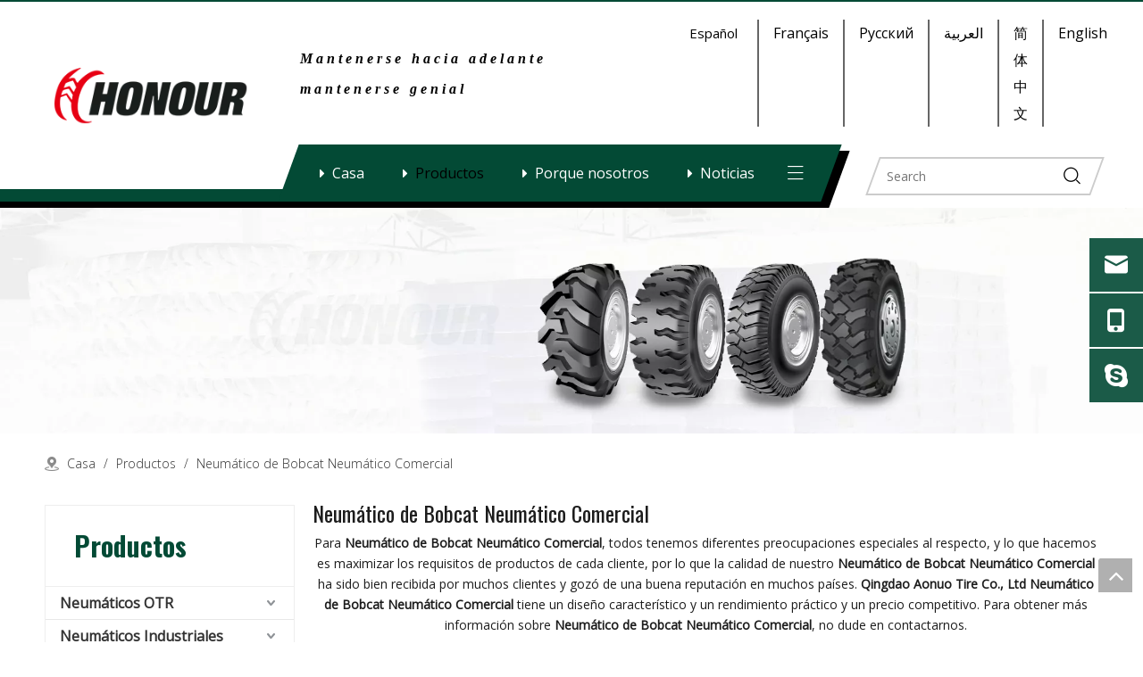

--- FILE ---
content_type: text/html;charset=utf-8
request_url: https://es.honourgroup.cn/products/Neum%C3%A1tico-de-Bobcat-Neum%C3%A1tico-Comercial.html
body_size: 23349
content:
<!DOCTYPE html> <html lang="es" prefix="og: http://ogp.me/ns#" style="height: auto;"> <head> <link rel="preconnect" href="https://iprorwxhikqiln5q-static.micyjz.com"/> <link rel="preconnect" href="https://rqrorwxhikqiln5q-static.micyjz.com"/> <link rel="preconnect" href="https://jmrorwxhikqiln5q-static.micyjz.com"/><script>document.write=function(e){documentWrite(document.currentScript,e)};function documentWrite(documenturrentScript,e){var i=document.createElement("span");i.innerHTML=e;var o=i.querySelectorAll("script");if(o.length)o.forEach(function(t){if(t.src&&t.src!=""){var script=document.createElement("script");script.src=t.src;document.body.appendChild(script)}});document.body.appendChild(i)}
window.onloadHack=function(func){if(!!!func||typeof func!=="function")return;if(document.readyState==="complete")func();else if(window.addEventListener)window.addEventListener("load",func,false);else if(window.attachEvent)window.attachEvent("onload",func,false)};</script> <title>China Neum&aacute;tico de Bobcat Neum&aacute;tico Comercial fabricantes, proveedores Neum&aacute;tico de Bobcat Neum&aacute;tico Comercial, mayorista Neum&aacute;tico de Bobcat Neum&aacute;tico Comercial - Qingdao Aonuo Tire Co., Ltd</title> <meta name="keywords" content="Neum&amp;aacute;tico de Bobcat Neum&amp;aacute;tico Comercial, China fabricante de Neum&amp;aacute;tico de Bobcat Neum&amp;aacute;tico Comercial, proveedor de Neum&amp;aacute;tico de Bobcat Neum&amp;aacute;tico Comercial, mayorista de Neum&amp;aacute;tico de Bobcat Neum&amp;aacute;tico Comercial, f&amp;aacute;brica de Neum&amp;aacute;tico de Bobcat Neum&amp;aacute;tico Comercial"/> <meta name="description" content="Neum&amp;aacute;tico de Bobcat Neum&amp;aacute;tico Comercial en los fabricantes de la venta, encuentre los detalles sobre los fabricantes, los surtidores y el distribuidor autorizado de Neum&amp;aacute;tico de Bobcat Neum&amp;aacute;tico Comercial - Qingdao Aonuo Tire Co., Ltd."/> <link data-type="dns-prefetch" data-domain="jmrorwxhikqiln5q-static.micyjz.com" rel="dns-prefetch" href="//jmrorwxhikqiln5q-static.micyjz.com"> <link data-type="dns-prefetch" data-domain="iprorwxhikqiln5q-static.micyjz.com" rel="dns-prefetch" href="//iprorwxhikqiln5q-static.micyjz.com"> <link data-type="dns-prefetch" data-domain="rqrorwxhikqiln5q-static.micyjz.com" rel="dns-prefetch" href="//rqrorwxhikqiln5q-static.micyjz.com"> <link rel="amphtml" href="https://es.honourgroup.cn/amp/products/Neum%C3%A1tico-de-Bobcat-Neum%C3%A1tico-Comercial.html"/> <link rel="canonical" href="https://es.honourgroup.cn/products/Neum%C3%A1tico-de-Bobcat-Neum%C3%A1tico-Comercial.html"/> <meta http-equiv="X-UA-Compatible" content="IE=edge"/> <meta name="renderer" content="webkit"/> <meta http-equiv="Content-Type" content="text/html; charset=utf-8"/> <meta name="viewport" content="width=device-width, initial-scale=1, user-scalable=no"/> <link rel="icon" href="//iprorwxhikqiln5q-static.micyjz.com/cloud/lnBpjKpllrSRqilklqnoiq/favicon.ico"> <link href="//iprorwxhikqiln5q-static.micyjz.com/cloud/ljBpjKpllrSRqijkpkqkiq/bj.png" as="image" rel="preload" fetchpriority="high"/> <link rel="preload" type="text/css" as="style" href="//iprorwxhikqiln5q-static.micyjz.com/concat/ciilKBtyv1ReiSrqnnoqnpqroll/static/assets/widget/mobile_head/style02/style02.css,/static/assets/widget/mobile_head/css/headerStyles.css,/static/assets/widget/style/component/langBar/langBar.css,/static/assets/widget/style/component/follow/widget_setting_iconSize/iconSize24.css,/static/assets/style/bootstrap/cus.bootstrap.grid.system.css,/static/assets/style/fontAwesome/4.7.0/css/font-awesome.css,/static/assets/style/iconfont/iconfont.css,/static/assets/widget/script/plugins/gallery/colorbox/colorbox.css,/static/assets/style/bootstrap/cus.bootstrap.grid.system.split.css,/develop/cDfpKUABcYTt-dgfApKqPbJCO-GvUApKfKKUAU-jjBqrKijirpjiirkokr-jjBqrKijkrprririmkr/style.css,/static/assets/widget/script/plugins/picture/animate.css,/static/assets/widget/style/component/pictureNew/widget_setting_description/picture.description.css,/static/assets/widget/style/component/pictureNew/public/public.css,/static/assets/widget/style/component/separator/separator.css" onload="this.onload=null;this.rel='stylesheet'"/> <link rel="preload" type="text/css" as="style" href="//rqrorwxhikqiln5q-static.micyjz.com/concat/2kilKB2at3RxiSrqnnoqnpqroll/static/assets/widget/style/component/graphic/graphic.css,/static/assets/widget/style/component/mailCollection/mailCollection.css,/static/assets/widget/style/component/onlineService/public/public.css,/static/assets/widget/style/component/onlineService/widget_setting_showStyle/float.css,/static/assets/widget/style/component/onlineService/widget_setting_showStyle/style11.css,/static/assets/widget/script/plugins/tooltipster/css/tooltipster.css,/static/assets/widget/style/component/follow/public/public.css" onload="this.onload=null;this.rel='stylesheet'"/> <link rel="stylesheet" type="text/css" href="//iprorwxhikqiln5q-static.micyjz.com/concat/ciilKBtyv1ReiSrqnnoqnpqroll/static/assets/widget/mobile_head/style02/style02.css,/static/assets/widget/mobile_head/css/headerStyles.css,/static/assets/widget/style/component/langBar/langBar.css,/static/assets/widget/style/component/follow/widget_setting_iconSize/iconSize24.css,/static/assets/style/bootstrap/cus.bootstrap.grid.system.css,/static/assets/style/fontAwesome/4.7.0/css/font-awesome.css,/static/assets/style/iconfont/iconfont.css,/static/assets/widget/script/plugins/gallery/colorbox/colorbox.css,/static/assets/style/bootstrap/cus.bootstrap.grid.system.split.css,/develop/cDfpKUABcYTt-dgfApKqPbJCO-GvUApKfKKUAU-jjBqrKijirpjiirkokr-jjBqrKijkrprririmkr/style.css,/static/assets/widget/script/plugins/picture/animate.css,/static/assets/widget/style/component/pictureNew/widget_setting_description/picture.description.css,/static/assets/widget/style/component/pictureNew/public/public.css,/static/assets/widget/style/component/separator/separator.css"/> <link rel="stylesheet" type="text/css" href="//rqrorwxhikqiln5q-static.micyjz.com/concat/2kilKB2at3RxiSrqnnoqnpqroll/static/assets/widget/style/component/graphic/graphic.css,/static/assets/widget/style/component/mailCollection/mailCollection.css,/static/assets/widget/style/component/onlineService/public/public.css,/static/assets/widget/style/component/onlineService/widget_setting_showStyle/float.css,/static/assets/widget/style/component/onlineService/widget_setting_showStyle/style11.css,/static/assets/widget/script/plugins/tooltipster/css/tooltipster.css,/static/assets/widget/style/component/follow/public/public.css"/> <link rel="preload" type="text/css" as="style" href="//rqrorwxhikqiln5q-static.micyjz.com/concat/3nijKBfbz1RfiSoqooqqoklqinl/static/assets/widget/style/component/position/position.css,/static/assets/widget/style/component/prodGroupCategory/prodGroupCategory.css,/static/assets/widget/style/component/articlecategory/slightsubmenu.css,/static/assets/widget/style/component/prodGroupCategory/proGroupCategoryFix.css,/static/assets/widget/style/component/prodlistAsync/public/public.css,/static/assets/style/ldFont/iconfont.css,/static/assets/widget/script/plugins/slick/slick.css,/static/assets/widget/script/plugins/slick/slick-theme.css,/static/assets/widget/script/plugins/owlcarousel/owl.carousel.css,/static/assets/widget/script/plugins/owlcarousel/owl.theme.css,/static/assets/widget/style/component/shoppingcartStatus/shoppingcartStatus.css,/static/assets/widget/style/component/prodlistAsync/profixlist.css,/static/assets/widget/style/component/faqList/faqList.css,/static/assets/widget/style/component/quicknavigation/quicknavigation.css" onload="this.onload=null;this.rel='stylesheet'"/> <link rel="stylesheet" type="text/css" href="//rqrorwxhikqiln5q-static.micyjz.com/concat/3nijKBfbz1RfiSoqooqqoklqinl/static/assets/widget/style/component/position/position.css,/static/assets/widget/style/component/prodGroupCategory/prodGroupCategory.css,/static/assets/widget/style/component/articlecategory/slightsubmenu.css,/static/assets/widget/style/component/prodGroupCategory/proGroupCategoryFix.css,/static/assets/widget/style/component/prodlistAsync/public/public.css,/static/assets/style/ldFont/iconfont.css,/static/assets/widget/script/plugins/slick/slick.css,/static/assets/widget/script/plugins/slick/slick-theme.css,/static/assets/widget/script/plugins/owlcarousel/owl.carousel.css,/static/assets/widget/script/plugins/owlcarousel/owl.theme.css,/static/assets/widget/style/component/shoppingcartStatus/shoppingcartStatus.css,/static/assets/widget/style/component/prodlistAsync/profixlist.css,/static/assets/widget/style/component/faqList/faqList.css,/static/assets/widget/style/component/quicknavigation/quicknavigation.css"/> <style>@media(min-width:990px){[data-type="rows"][data-level="rows"]{display:flex}}</style> <style id="speed3DefaultStyle">@supports not(aspect-ratio:1/1){.prodlist-wrap li .prodlist-cell{position:relative;padding-top:100%;width:100%}.prodlist-lists-style-13 .prod_img_a_t13,.prodlist-lists-style-12 .prod_img_a_t12,.prodlist-lists-style-nophoto-11 .prod_img_a_t12{position:unset !important;min-height:unset !important}.prodlist-wrap li .prodlist-picbox img{position:absolute;width:100%;left:0;top:0}}.piclist360 .prodlist-pic4-3 li .prodlist-display{max-width:100%}@media(max-width:600px){.prodlist-fix-num li{width:50% !important}}</style> <template id="appdStylePlace"></template> <link href="//iprorwxhikqiln5q-static.micyjz.com/theme/jpjrKBljrpRliSljrpRlkSiinqRllSriRljSjrrijniniljnij/style/style.css" type="text/css" rel="preload" as="style" onload="this.onload=null;this.rel='stylesheet'" data-theme="true"/> <link href="//iprorwxhikqiln5q-static.micyjz.com/theme/jpjrKBljrpRliSljrpRlkSiinqRllSriRljSjrrijniniljnij/style/style.css" rel="stylesheet" type="text/css"/> <style guid='u_275ba1aea21a4ba497e67c155f30f17e' emptyRender='true' placeholder='true' type='text/css'></style> <link href="//jmrorwxhikqiln5q-static.micyjz.com/site-res/rmklKBljrpRlkSiinqRliSpoopqlRliSrlromqRjjSjrrljiijjnioRniSrqmnprqkrnrrSRil.css?1705576850746" rel="preload" as="style" onload="this.onload=null;this.rel='stylesheet'" data-extStyle="true" type="text/css" data-extAttr="20240122152615"/> <link href="//jmrorwxhikqiln5q-static.micyjz.com/site-res/rmklKBljrpRlkSiinqRliSpoopqlRliSrlromqRjjSjrrljiijjnioRniSrqmnprqkrnrrSRil.css?1705576850746" data-extAttr="20240122152615" rel="stylesheet" type="text/css"/> <template data-js-type='style_respond' data-type='inlineStyle'></template><template data-js-type='style_head' data-type='inlineStyle'><style guid='a3d7bb8f-cbe0-4a77-a930-c513acd1f220' pm_pageStaticHack='' jumpName='head' pm_styles='head' type='text/css'>.sitewidget-prodCategory-20210514181831.category-default-simple .sitewidget-bd>ul>li>a{font-size:16px;line-height:36px;color:#333;font-weight:bold}.sitewidget-prodCategory-20210514181831.category-default-simple .sitewidget-bd>ul>li>span{top:6px}.sitewidget-prodCategory-20210514181831.category-default-gray .sitewidget-bd>ul>li>span{right:16px}.sitewidget-prodCategory-20210514181831.category-default-simple .sitewidget-bd>ul>li>a:hover{color:#034a35}.sitewidget-prodCategory-20210514181831.category-default-simple i.list-mid-dot{top:15px;background:#333}.sitewidget-prodCategory-20210514181831.category-default-simple .sitewidget-bd>ul>li>a:hover+i.list-mid-dot{background:#034a35}.sitewidget-prodCategory-20210514181831.category-default-simple .sitewidget-bd li.on>a{color:#034a35 !important}.sitewidget-prodCategory-20210514181831.category-default-simple .sitewidget-bd>ul>li.on>a+i.list-mid-dot{background:#034a35}.sitewidget-prodListAsync-20191227164619 .prodlist-wrap .prodlist-parameter-wrap .prodlist-pro-name{height:auto !important;overflow:hidden;text-overflow:ellipsis;display:box;display:-webkit-box;-webkit-line-clamp:2;-webkit-box-orient:vertical}.sitewidget-prodListAsync-20191227164619 .prodlist-parameter-wrap .prodlist-parameter-inner{padding:10px 0 5px 0}.sitewidget-prodListAsync-20191227164619 .sitewidget-ft .paging>li.active>span{background-color:#034a35;border:1px solid #034a35}.sitewidget-prodListAsync-20191227164619 .sitewidget-ft .paging>li>a:hover{color:#034a35;border:1px solid #034a35}.sitewidget-prodListAsync-20191227164619 .sitewidget-ft .paging>li span.active a{color:#034a35}.sitewidget-prodListAsync-20191227164619 .prodlist-box-hover{height:100%;box-sizing:border-box}.sitewidget-prodListAsync-20191227164619 .prodlist-wrap .prodlist-pro-name{height:40px !important;line-height:20px !important}.sitewidget-prodListAsync-20191227164619 .keyword_box .keyword_list a{color:!important;border-color:!important}.sitewidget-prodListAsync-20191227164619 .keyword_box .keyword_list a:hover{color:!important;border-color:!important}</style></template><template data-js-type='style_respond' data-type='inlineStyle'></template><template data-js-type='style_head' data-type='inlineStyle'></template><script data-ignoreMinify="true">
	function loadInlineStyle(){
		var allInlineStyle = document.querySelectorAll("template[data-type='inlineStyle']");
		var length = document.querySelectorAll("template[data-type='inlineStyle']").length;
		for(var i = 0;i < length;i++){
			var style = allInlineStyle[i].innerHTML;
			allInlineStyle[i].outerHTML = style;
		}
	}
loadInlineStyle();
</script> <link rel='preload' as='style' onload='this.onload=null;this.rel="stylesheet"' href='https://fonts.googleapis.com/css?family=Oswald:200,300,400,500,600,700:400,500|Open+Sans:300,400&display=swap' data-type='1' type='text/css' media='all'/> <script type="text/javascript" src="//rqrorwxhikqiln5q-static.micyjz.com/static/t-7nBmBKiKrqnnoqnpqrolj/assets/script/jquery-1.11.0.concat.js"></script> <script type="text/javascript" data-src="//ld-analytics.micyjz.com/ljinKBiinqRlrSSRRQRiiSpokokr/ltm-web.js?v=1705908375000"></script><script type="text/x-delay-ids" data-type="delayIds" data-device="pc" data-xtype="0" data-delayIds='["vNfBiGmnhStZ","wmKgNbwIiYkE","rLKgNlRnYibE","AGfqivwnWcbj","vIpBDvHyNWZj","ogKBDvmyAefO","niAgDGRyLNWZ","qkKgsvcIqiYZ","yPKqilRIATuj","wrKLsGmnAzwZ","AvKqNQRIpobO","BZpBsvmIfoet","rvfLYQwdqPBj","ziUBNlRyKeIE","BmUqslHIrykj","qgABYbwSWyVO","pEKVYbcSqUGt","fAKLDQHSgfUE","hLfqYlRngABO","jrfBDvmdqKWt","qypgDlHIVfsZ","soKgNbwyBUtE","pkKgYvwIVUuE"]'></script> <script guid='8047e287-1cfe-4bdc-92c0-111d23e7a17f' pm_pageStaticHack='true' jumpName='head' pm_scripts='head' type='text/javascript'>try{(function(window,undefined){var phoenixSite=window.phoenixSite||(window.phoenixSite={});phoenixSite.lanEdition="ES_ES";var page=phoenixSite.page||(phoenixSite.page={});page.cdnUrl="//jmrorwxhikqiln5q-static.micyjz.com";page.siteUrl="https://es.honourgroup.cn";page.lanEdition=phoenixSite.lanEdition;page._menu_prefix="";page._menu_trans_flag="";page._captcha_domain_prefix="captcha.c";page._pId="uLpfVGSybZRE";phoenixSite._sViewMode="true";phoenixSite._templateSupport="false";phoenixSite._singlePublish=
"false"})(this)}catch(e){try{console&&console.log&&console.log(e)}catch(e){}};</script> <script id='u_7bd32a1aeb7f4c74a3a394eff5b4c6ce' guid='u_7bd32a1aeb7f4c74a3a394eff5b4c6ce' pm_script='init_top' type='text/javascript'>try{(function(window,undefined){var datalazyloadDefaultOptions=window.datalazyloadDefaultOptions||(window.datalazyloadDefaultOptions={});datalazyloadDefaultOptions["version"]="3.0.0";datalazyloadDefaultOptions["isMobileViewer"]="false";datalazyloadDefaultOptions["hasCLSOptimizeAuth"]="false";datalazyloadDefaultOptions["_version"]="3.0.0";datalazyloadDefaultOptions["isPcOptViewer"]="false"})(this);(function(window,undefined){window.__ph_optSet__='{"loadImgType":"0","isOpenFlagUA":true,"v30NewMode":"1","docReqType":"0","docDecrease":"1","docCallback":"1"}'})(this)}catch(e){try{console&&
console.log&&console.log(e)}catch(e){}};</script> <script id='u_1fc5ec087c644ccaa2828ae16dad9bcd' guid='u_1fc5ec087c644ccaa2828ae16dad9bcd' type='text/javascript'>try{var thisUrl=location.host;var referUrl=document.referrer;if(referUrl.indexOf(thisUrl)==-1)localStorage.setItem("landedPage",document.URL)}catch(e){try{console&&console.log&&console.log(e)}catch(e){}};</script> </head> <body class=" frontend-body-canvas "> <div id='backstage-headArea' headFlag='1' class='hideForMobile'><div class="siteblocks-setting-wrap cDfpKUABcYTt_20210308101039 siteblocks-VgUfKApqbajO-20210528172253" id="siteblocks-setting-wrap-vNfBiGmnhStZ" data-settingId="vNfBiGmnhStZ" data-versionNo="20210308101039" data-level="rows" data-type="siteblocks" data-mobileBg="true" data-classAttr="siteblocks-VgUfKApqbajO-20210528172253" data-appId="17394" data-encodeAppId="cDfpKUABcYTt" data-purchased="true" data-hide-node=""> <div class="siteblocks-container" style='' data-module-radio="" data-module-width=""> <div class="block17394"> <div class="lineBefore"></div> <div class="lineAfter"></div> <div class="cont_left"> <div class="backstage-blocksEditor-wrap logoBox" data-wrap-type="1" data-storage="0" data-blocksEditor-type="phoenix_blocks_image" data-auto_uuid=01d6fc0e-414e-4cf4-8512-fb4a47cc63e8><div class="backstage-componet"> <div class="backstage-componet-bd" data-setting-base64=""> <a class="blocks-image" href="javascript:;"><img data-original="//iprorwxhikqiln5q-static.micyjz.com/cloud/lqBpjKpllrSRqiknmijiio/logo.png" src="//iprorwxhikqiln5q-static.micyjz.com/cloud/lqBpjKpllrSRqiknmijiio/logo.png" alt="logo" title=""></a> </div> </div></div> </div> <div class="wrapper"> <div class="tile"> <div class="cont_right"> <div class="topText emailText"> <div class="backstage-blocksEditor-wrap" data-wrap-type="1" data-storage="0" data-blocksEditor-type="phoenix_blocks_text" data-auto_uuid=fa4165de-89bd-4762-8303-ec3a0e440938><strong><span style="font-size:18px;"><em><span style="font-family:Akronim;">Mantenerse hacia adelante mantenerse genial</span></em></span></strong><link type="text/css" rel="stylesheet" href="https://fonts.googleapis.com/css?family=Akronim|Calibri"></div> <div class="backstage-blocksEditor-wrap email2" data-wrap-type="1" data-storage="0" data-blocksEditor-type="phoenix_blocks_text" data-auto_uuid=9c8a7251-6bf2-48d3-91e3-2d4ee60f22c3><br></div> </div> <div class="backstage-blocksEditor-wrap langWra" data-wrap-type="1" data-relate-appId="PNpfKAUAiAnL" data-storage="1" data-blocksEditor-type="phoenix_blocks_langBar" data-auto_uuid=00b8a71f-9203-40b5-a081-000040d38597> <div class="lang-show-word langTop"> <span class="sq_language_span"> <i class="wordIcon font-icon block-icon block-iconyuyanlan"></i> <span>Español</span> <i class="arrowIcon font-icon fa fa-angle-down"></i> </span> </div> <ul class="lang-list langBox"> <li class="lang-item langTile"> <a class="langImgBox" href='https://fr.honourgroup.cn'> <span class="langImg lang-sprites-slide sprites sprites-4"></span> <span class="langNa">Français</span> </a> </li> <li class="lang-item langTile"> <a class="langImgBox" href='https://ru.honourgroup.cn'> <span class="langImg lang-sprites-slide sprites sprites-5"></span> <span class="langNa">Pусский</span> </a> </li> <li class="lang-item langTile"> <a class="langImgBox" href='https://sa.honourgroup.cn'> <span class="langImg lang-sprites-slide sprites sprites-3"></span> <span class="langNa">العربية</span> </a> </li> <li class="lang-item langTile"> <a class="langImgBox" href='https://cn.honourgroup.cn'> <span class="langImg lang-sprites-slide sprites sprites-1"></span> <span class="langNa">简体中文</span> </a> </li> <li class="lang-item langTile"> <a class="langImgBox" href='https://www.honourgroup.cn'> <span class="langImg lang-sprites-slide sprites sprites-0"></span> <span class="langNa">English</span> </a> </li> </ul></div> </div> </div> <div class="tile"> <div class="home"><i class="font-icon fa fa-home"></i></div> <div class="hanbao2"><i class="navStrart font-icon block-icon block-iconsangang"></i> <i class="close1 font-icon block-icon block-iconbaseline-close"></i> </div> <div class="bottom"> <div class="navWra"> <div class="navBefore"></div> <div class="navAfter"></div> <div class="hanbao"><i class="navStrart font-icon block-icon block-iconsangang"></i></div> <ul class="nav02"></ul> <div class="backstage-blocksEditor-wrap navigation navStyle" data-wrap-type="1" data-relate-appId="MRAUpfKKpsgB" data-storage="1" data-blocksEditor-type="phoenix_blocks_navigation" data-auto_uuid=b5fb1c1f-5f79-495d-b751-0cfa39be6a3d> <ul class="blockNavBar fix navBox"> <li id="parent_0" class="navTile"> <div class="arrow"> <i class="font-icon fa fa-caret-right"></i> </div> <a class="but" id="20385014" data-currentindex="" target="_self" href="/"> <i class="icon "> </i> Casa </a> </li> <li id="parent_1" class="navTile"> <div class="arrow"> <i class="font-icon fa fa-caret-right"></i> </div> <a class="but" id="20384924" data-currentindex="1" target="_self" href="/products.html"> <i class="icon "> </i> Productos </a> <div class="sub subWra"> <ul class="ulSub"> <li class="liSub"> <div class="imgBox"> </div> <div class="textBox"> <a target="_self" rel="" href="/Neum%C3%A1ticos-OTR-pl3120271.html" data-currentindex=""> <i class="icon "> </i> FUERA DEL CAMINO </a> </div> </li> <li class="liSub"> <div class="imgBox"> </div> <div class="textBox"> <a target="_self" rel="" href="/Neum%C3%A1ticos-agr%C3%ADcolas-pl3410271.html" data-currentindex=""> <i class="icon "> </i> AGRÍCOLA </a> </div> </li> <li class="liSub"> <div class="imgBox"> </div> <div class="textBox"> <a target="_self" rel="" href="/Neum%C3%A1ticos-Industriales-pl3310271.html" data-currentindex=""> <i class="icon "> </i> INDUSTRIAL </a> </div> </li> <li class="liSub"> <div class="imgBox"> </div> <div class="textBox"> <a target="_self" rel="" href="/Neum%C3%A1ticos-ATV-pl3610271.html" data-currentindex=""> <i class="icon "> </i> Canal de televisión británico </a> </div> </li> <li class="liSub"> <div class="imgBox"> </div> <div class="textBox"> <a target="_self" rel="" href="/Neum%C3%A1ticos-para-montacargas-pl3510271.html" data-currentindex=""> <i class="icon "> </i> MÁQUINA ELEVADORA </a> </div> </li> <li class="liSub"> <div class="imgBox"> </div> <div class="textBox"> <a target="_self" rel="" href="/Neum%C3%A1ticos-PCR-pl3710271.html" data-currentindex=""> <i class="icon "> </i> Pcr </a> </div> </li> </ul> </div> </li> <li id="parent_2" class="navTile"> <div class="arrow"> <i class="font-icon fa fa-caret-right"></i> </div> <a class="but" id="20384954" data-currentindex="" target="_self" href="/Who-We-Are.html"> <i class="icon "> </i> Porque nosotros </a> <div class="sub subWra"> <ul class="ulSub"> <li class="liSub"> <div class="imgBox"> </div> <div class="textBox"> <a target="_self" rel="" href="/high-tech-factory.html" data-currentindex=""> <i class="icon "> </i> Fábrica de alta tecnología </a> </div> </li> <li class="liSub"> <div class="imgBox"> </div> <div class="textBox"> <a target="_self" rel="" href="/great-expertise.html" data-currentindex=""> <i class="icon "> </i> Gran experiencia </a> </div> </li> <li class="liSub"> <div class="imgBox"> </div> <div class="textBox"> <a target="_self" rel="" href="/globally-certificated.html" data-currentindex=""> <i class="icon "> </i> Globalmente certificado </a> </div> </li> <li class="liSub"> <div class="imgBox"> </div> <div class="textBox"> <a target="_self" rel="" href="/cases.html" data-currentindex=""> <i class="icon "> </i> Casos </a> </div> </li> </ul> </div> </li> <li id="parent_3" class="navTile"> <div class="arrow"> <i class="font-icon fa fa-caret-right"></i> </div> <a class="but" id="20385034" data-currentindex="" target="_self" href="/news.html"> <i class="icon "> </i> Noticias </a> </li> <li id="parent_4" class="navTile"> <div class="arrow"> <i class="font-icon fa fa-caret-right"></i> </div> <a class="but" id="20385004" data-currentindex="" target="_self" href="/Who-We-Are.html"> <i class="icon "> </i> Acerca de </a> <div class="sub subWra"> <ul class="ulSub"> <li class="liSub"> <div class="imgBox"> </div> <div class="textBox"> <a target="_self" rel="" href="/profile.html" data-currentindex=""> <i class="icon "> </i> Perfil </a> </div> </li> <li class="liSub"> <div class="imgBox"> </div> <div class="textBox"> <a target="_self" rel="" href="/milestone.html" data-currentindex=""> <i class="icon "> </i> Hito </a> </div> </li> </ul> </div> </li> <li id="parent_5" class="navTile"> <div class="arrow"> <i class="font-icon fa fa-caret-right"></i> </div> <a class="but" id="20385024" data-currentindex="" target="_self" href="/contactus.html"> <i class="icon "> </i> Contacto </a> </li> <li id="parent_6" class="navTile"> <div class="arrow"> <i class="font-icon fa fa-caret-right"></i> </div> <a class="but" id="20384994" data-currentindex="" target="_self" href="/faqlist.html"> <i class="icon "> </i> Apoyo </a> <div class="sub subWra"> <ul class="ulSub"> <li class="liSub"> <div class="imgBox"> </div> <div class="textBox"> <a target="_self" rel="" href="/faqlist.html" data-currentindex=""> <i class="icon "> </i> Preguntas más frecuentes </a> </div> </li> <li class="liSub"> <div class="imgBox"> </div> <div class="textBox"> <a target="_self" rel="" href="/maintenance.html" data-currentindex=""> <i class="icon "> </i> Mantenimiento </a> </div> </li> <li class="liSub"> <div class="imgBox"> </div> <div class="textBox"> <a target="_self" rel="" href="/download.html" data-currentindex=""> <i class="icon "> </i> Descargar </a> </div> </li> </ul> </div> </li> </ul> </div> </div> <div class="backstage-blocksEditor-wrap serach searchBox" data-wrap-type="1" data-relate-appId="PEfApUKpfjQL" data-storage="1" data-blocksEditor-type="phoenix_blocks_serach" data-auto_uuid=c8082f97-def1-4e7a-95f3-b8bab77c62ab><form action="/phoenix/admin/prod/search" method="get" novalidate> <div class="search-wrap"> <div class="after"></div> <div class="search-input"> <input type="text" name="searchValue" id="inputSearch" placeholder="Search" autocomplete="off"/> <button type="submit"><i class="font-icon block-icon block-iconsousuo1"></i></button> </div> </div> </form></div> <div class="emailText2"></div> </div> </div> </div> </div> </div> <input type="hidden" name="appIsDev" value="0"/> <script type="text/x-delay-script" data-id="vNfBiGmnhStZ" data-alias="e7031b81-a8eb-418f-a42c-a5cb85201828" data-jsLazyload='true' data-type="siteBlock" data-jsDepand='["//iprorwxhikqiln5q-static.micyjz.com/develop/cDfpKUABcYTt-fCUfApqFGoYE-GvUApKfKKUAU-jpBorKijkrprririprm-jjBqrKijkrprririmkr/demo.js"]' data-jsThreshold='5' data-cssDepand='' data-cssThreshold='5'>(function(window,$,undefined){try{$(function(){window._block_namespaces_["block17394"].init({"settingId":"vNfBiGmnhStZ","nodeId":""})})}catch(e){try{console&&console.log&&console.log(e)}catch(e){}}try{(function(window,$,undefined){$(function(){onloadHack(function(){$(".siteblocks-setting-wrap[data-isTimeout\x3d1]").each(function(){$(this).detach()})})})})(window,jQuery)}catch(e){try{console&&console.log&&console.log(e)}catch(e){}}try{(function(window,jQuery,undefined){$(function(){var $thisBlock=
$("#siteblocks-setting-wrap-vNfBiGmnhStZ");var handleStyleDomId="handlestyle_vNfBiGmnhStZ";if($thisBlock.find("*[data-handleColorId]").length>0){if($thisBlock.find("#"+handleStyleDomId).length>0)$thisBlock.find("#"+handleStyleDomId).remove();$thisBlock.append('\x3cstyle id\x3d"'+handleStyleDomId+'"\x3e\x3c/style\x3e')}$("#siteblocks-setting-wrap-vNfBiGmnhStZ").find("*[data-blockSetting-color]").each(function(index,item){var curColorStr=$(this).attr("data-blockSetting-color")||"";var handleColorId=
$(this).attr("data-handleColorId")||"";var curColorObj;if(!!curColorStr)curColorObj=eval("("+curColorStr+")");if(curColorObj instanceof Object){var classObj={};for(var k in curColorObj){var kValList=curColorObj[k].split("-");if(kValList.length!=3&&!kValList[2])continue;var kArray=k.split("_");if(kArray.length==1)classObj[k]=kValList[2];else $("#"+handleStyleDomId).append('#siteblocks-setting-wrap-vNfBiGmnhStZ [data-handleColorId\x3d"'+handleColorId+'"]:'+kArray[0]+"{"+kArray[1]+":"+kValList[2]+"!important}")}$(this).css(classObj)}})})})(window,
jQuery)}catch(e){try{console&&console.log&&console.log(e)}catch(e){}}})(window,$);</script> </div> </div><div id='backstage-headArea-mobile' class='sitewidget-mobile_showFontFamily' mobileHeadId='LoAKpUfAfpgB' _mobileHeadId='LoAKpUfAfpgB' headflag='1' mobileHeadNo='02'></div><div id="backstage-bodyArea"><div class="outerContainer" data-mobileBg="true" id="outerContainer_1620960677126" data-type="outerContainer" data-level="rows"><div class="container-opened" data-type="container" data-level="rows" cnttype="backstage-container-mark"><div class="row" data-type="rows" data-level="rows" data-attr-xs="null" data-attr-sm="null"><div class="col-md-12" id="column_1620959838052" data-type="columns" data-level="columns"><div id="location_1620959838055" data-type="locations" data-level="rows"><style data-type='inlineHeadStyle'>#picture-wrap-wmKgNbwIiYkE .img-default-bgc{max-width:100%;width:1920px}</style> <div class="backstage-stwidgets-settingwrap " scope="0" settingId="wmKgNbwIiYkE" id="component_wmKgNbwIiYkE" relationCommonId="uLpfVGSybZRE" classAttr="sitewidget-pictureNew-20210521151137"> <div class="sitewidget-pictureNew sitewidget-pictureNew-20210521151137"> <div class="sitewidget-bd"> <div class="picture-resize-wrap " style="position: relative; width: 100%; text-align: left; "> <span class="picture-wrap pic-style-default " id="picture-wrap-wmKgNbwIiYkE" style="display: inline-block;vertical-align: middle; position: relative; max-width: 100%; "> <a class="imgBox mobile-imgBox" isMobileViewMode="false" style="display: inline-block; position: relative;max-width: 100%;" aria-label="a-1"> <img class="lazy mb4 img-default-bgc" phoenix-lazyload="//iprorwxhikqiln5q-static.micyjz.com/cloud/ljBpjKpllrSRqiolrqnliq/a.jpg" src="//iprorwxhikqiln5q-static.micyjz.com/cloud/ljBpjKpllrSRqiolrqnliq/a.jpg" alt="a-1" title="" style="visibility:visible;"/> </a> </span> </div> </div> </div> </div> <script type="text/x-delay-script" data-id="wmKgNbwIiYkE" data-jsLazyloadType="1" data-alias="pictureNew" data-jsLazyload='true' data-type="component" data-jsDepand='["//rqrorwxhikqiln5q-static.micyjz.com/static/t-7nBmBKiKrqnnoqnpqrolj/assets/widget/script/plugins/jquery.lazyload.js","//jmrorwxhikqiln5q-static.micyjz.com/static/t-7nBmBKiKrqnnoqnpqrolj/assets/widget/script/compsettings/comp.pictureNew.settings.js"]' data-jsThreshold='5' data-cssDepand='' data-cssThreshold='5'>(function(window,$,undefined){try{(function(window,$,undefined){var respSetting={},temp;$(function(){if("0"=="10")$("#picture-wrap-wmKgNbwIiYkE").mouseenter(function(){$(this).addClass("singleHoverValue")});if("0"=="11")$("#picture-wrap-wmKgNbwIiYkE").mouseenter(function(){$(this).addClass("picHoverReflection")});var version=$.trim("20210301111340");if(!!!version)version=undefined;var initPicHoverEffect_wmKgNbwIiYkE=function(obj){$(obj).find(".picture-wrap").removeClass("animated bounceInDown bounceInLeft bounceInRight bounceInUp fadeInDownBig fadeInLeftBig fadeInRightBig fadeInUpBig zoomInDown zoomInLeft zoomInRight zoomInUp");
$(obj).find(".picture-wrap").removeClass("animated bounce zoomIn pulse rotateIn swing fadeIn")};if(phoenixSite.phoenixCompSettings&&typeof phoenixSite.phoenixCompSettings.pictureNew!=="undefined"&&phoenixSite.phoenixCompSettings.pictureNew.version==version&&typeof phoenixSite.phoenixCompSettings.pictureNew.pictureLoadEffect=="function"){phoenixSite.phoenixCompSettings.pictureNew.pictureLoadEffect("wmKgNbwIiYkE",".sitewidget-pictureNew-20210521151137","","",respSetting);return}var resourceUrl="//iprorwxhikqiln5q-static.micyjz.com/static/assets/widget/script/compsettings/comp.pictureNew.settings.js?_\x3d1705576850746";
if(phoenixSite&&phoenixSite.page){var cdnUrl=phoenixSite.page.cdnUrl;resourceUrl=cdnUrl+"/static/assets/widget/script/compsettings/comp.pictureNew.settings.js?_\x3d1705576850746"}var callback=function(){phoenixSite.phoenixCompSettings.pictureNew.pictureLoadEffect("wmKgNbwIiYkE",".sitewidget-pictureNew-20210521151137","","",respSetting)};if(phoenixSite.cachedScript)phoenixSite.cachedScript(resourceUrl,callback());else $.getScript(resourceUrl,callback())})})(window,jQuery)}catch(e){try{console&&console.log&&
console.log(e)}catch(e){}}})(window,$);</script> </div></div></div></div></div><div class="outerContainer" data-mobileBg="true" id="outerContainer_1621581306368" data-type="outerContainer" data-level="rows"><div class="container" data-type="container" data-level="rows" cnttype="backstage-container-mark"><div class="row" data-type="rows" data-level="rows" data-attr-xs="null" data-attr-sm="null"><div class="col-md-12" id="column_1621581303005" data-type="columns" data-level="columns"><div id="location_1621581303007" data-type="locations" data-level="rows"><div class="backstage-stwidgets-settingwrap" scope="0" settingId="rLKgNlRnYibE" id="component_rLKgNlRnYibE" relationCommonId="uLpfVGSybZRE" classAttr="sitewidget-position-20210521151226"> <div class="sitewidget-position sitewidget-position-20210521151226"> <div class="sitewidget-bd fix "> <div class="sitewidget-position-innericon5"> <span class="position-description-hidden sitewidget-position-icon"></span> <span itemprop="itemListElement" itemscope="" itemtype="https://schema.org/ListItem"> <a itemprop="item" href="/"> <span itemprop="name">Casa</span> </a> <meta itemprop="position" content="1"> </span> / <span itemprop="itemListElement" itemscope="" itemtype="https://schema.org/ListItem"> <a itemprop="item" href="/products.html"> <span itemprop="name">Productos</span> </a> <meta itemprop="position" content="2"> </span> / <span class="sitewidget-position-current">Neumático de Bobcat Neumático Comercial</span> </div> </div> </div> <script type="text/x-delay-script" data-id="rLKgNlRnYibE" data-jsLazyloadType="1" data-alias="position" data-jsLazyload='true' data-type="component" data-jsDepand='' data-jsThreshold='5' data-cssDepand='' data-cssThreshold='5'>(function(window,$,undefined){})(window,$);</script></div> </div></div></div></div></div><div class="outerContainer" data-mobileBg="true" id="outerContainer_1593411275220" data-type="outerContainer" data-level="rows"><div class="container" data-type="container" data-level="rows" cnttype="backstage-container-mark"><div class="row" data-type="rows" data-level="rows" data-attr-xs="null" data-attr-sm="null"><div class="col-md-3" id="column_1620827156778" data-type="columns" data-level="columns"><div id="location_1620827156779" data-type="locations" data-level="rows"><div class="backstage-stwidgets-settingwrap" id="component_AGfqivwnWcbj" data-scope="0" data-settingId="AGfqivwnWcbj" data-relationCommonId="uLpfVGSybZRE" data-classAttr="sitewidget-placeHolder-20210514163046"> <div class="sitewidget-placeholder sitewidget-placeHolder-20210514163046"> <div class="sitewidget-bd"> <div class="resizee" style="height:30px"></div> </div> </div> <script type="text/x-delay-script" data-id="AGfqivwnWcbj" data-jsLazyloadType="1" data-alias="placeHolder" data-jsLazyload='true' data-type="component" data-jsDepand='' data-jsThreshold='' data-cssDepand='' data-cssThreshold=''>(function(window,$,undefined){})(window,$);</script></div><div class="backstage-stwidgets-settingwrap" scope="0" settingId="vIpBDvHyNWZj" data-speedType="hight" id="component_vIpBDvHyNWZj" relationCommonId="uLpfVGSybZRE" classAttr="sitewidget-prodCategory-20210514181831"> <div class="sitewidget-prodGroupCategory sitewidget-prodCategory-20210514181831 category-default-gray category-default-simple category-default-simple7 prodGroupCategory7"> <div class="sitewidget-hd sitewidget-all "> <h2>Productos<span class="sitewidget-thumb todown"><i class="fa fa-angle-down" aria-hidden="true"></i></span></h2> </div> <div class="sitewidget-bd sitewidget-all"> <style>@media screen and (max-width:768px){#gbBgColorAll span.sub-arrow{display:block !important;width:20px;height:20px;text-align:center}#gbBgColorAll .prodCate-jump{width:100%;margin-left:5px}#gbBgColorAll.gb-style4 .prodCate-jump{margin-left:10px}}</style> <template data-type='js_template' data-settingId='vIpBDvHyNWZj'><script>$(function(){$("#gbBgColorAll .prodCate-jump").click(function(){var jumpUrl=$(this).attr("data-jump");if(jumpUrl){var _menu_prefix="";if(phoenixSite.page!=undefined&&phoenixSite.page._menu_prefix!=undefined)_menu_prefix=phoenixSite.page._menu_prefix;window.open(_menu_prefix+jumpUrl,"_self")}return false});$("#gbBgColorAll").on("click",".sub-arrow",function(){$(this).parent().click();return false})});</script></template> <ul id="" class="submenu-default-gray slight-submenu-wrap fix "> <li class="prodli "> <a href="/Neum%C3%A1ticos-OTR-pl3120271.html" title="Neumáticos OTR">Neumáticos OTR</a> <ul class="submenu-default-gray"> <li class="prodli "> <a class="" href="/Neum%C3%A1ticos-para-camiones-volquete-pl3769741.html" title="Neumáticos para camiones volquete">Neumáticos para camiones volquete</a> </li> <li class="prodli "> <a class="" href="/Neum%C3%A1ticos-para-cargadoras-y-excavadoras-pl3979741.html" title="Neumáticos para cargadoras y excavadoras">Neumáticos para cargadoras y excavadoras</a> </li> <li class="prodli "> <a class="" href="/Neum%C3%A1ticos-para-niveladoras-pl3920271.html" title="Neumáticos para niveladoras">Neumáticos para niveladoras</a> </li> <li class="prodli "> <a class="" href="/Neum%C3%A1ticos-subterr%C3%A1neos-pl3879741.html" title="Neumáticos subterráneos">Neumáticos subterráneos</a> </li> <li class="prodli "> <a class="" href="/Neum%C3%A1ticos-L5-y-subterr%C3%A1neos-L5S-pl3020271.html" title="Neumáticos L5 y subterráneos L5S">Neumáticos L5 y subterráneos L5S</a> </li> <li class="prodli "> <a class="" href="/Neum%C3%A1ticos-para-miner%C3%ADa-y-camiones-volquete-pl3130271.html" title="Neumáticos para minería y camiones volquete">Neumáticos para minería y camiones volquete</a> </li> <li class="prodli "> <a class="" href="/Neum%C3%A1ticos-del-desierto-pl3179741.html" title="Neumáticos del desierto">Neumáticos del desierto</a> </li> <li class="prodli "> <a class="" href="/Neum%C3%A1ticos-portuarios-pl3079741.html" title="Neumáticos portuarios">Neumáticos portuarios</a> </li> <li class="prodli "> <a class="" href="/Neum%C3%A1ticos-de-construcci%C3%B3n-pl3279741.html" title="Neumáticos de construcción">Neumáticos de construcción</a> </li> </ul> </li> <li class="prodli "> <a href="/Neum%C3%A1ticos-Industriales-pl3310271.html" title="Neumáticos Industriales">Neumáticos Industriales</a> <ul class="submenu-default-gray"> <li class="prodli "> <a class="" href="/Neum%C3%A1ticos-Skidsteer-pl3720271.html" title="Neumáticos Skidsteer">Neumáticos Skidsteer</a> </li> <li class="prodli "> <a class="" href="/Neum%C3%A1ticos-para-retroexcavadora-pl3569741.html" title="Neumáticos para retroexcavadora">Neumáticos para retroexcavadora</a> </li> <li class="prodli "> <a class="" href="/Neum%C3%A1ticos-para-compactadores-pl3669741.html" title="Neumáticos para compactadores">Neumáticos para compactadores</a> </li> <li class="prodli "> <a class="" href="/Neum%C3%A1ticos-militares-pl3468641.html" title="Neumáticos militares">Neumáticos militares</a> </li> </ul> </li> <li class="prodli "> <a href="/Neum%C3%A1ticos-agr%C3%ADcolas-pl3410271.html" title="Neumáticos agrícolas">Neumáticos agrícolas</a> <ul class="submenu-default-gray"> <li class="prodli "> <a class="" href="/Neum%C3%A1ticos-de-tractor-pl3930271.html" title="Neumáticos de tractor">Neumáticos de tractor</a> </li> <li class="prodli "> <a class="" href="/Implementar-neum%C3%A1ticos-pl3830271.html" title="Implementar neumáticos">Implementar neumáticos</a> </li> <li class="prodli "> <a class="" href="/Neum%C3%A1ticos-de-riego-pl3030271.html" title="Neumáticos de riego">Neumáticos de riego</a> </li> </ul> </li> <li class="prodli "> <a href="/Neum%C3%A1ticos-ATV-pl3610271.html" title="Neumáticos ATV">Neumáticos ATV</a> </li> <li class="prodli "> <a href="/Neum%C3%A1ticos-para-montacargas-pl3510271.html" title="Neumáticos para montacargas">Neumáticos para montacargas</a> </li> <li class="prodli "> <a href="/Neum%C3%A1ticos-PCR-pl3710271.html" title="Neumáticos PCR">Neumáticos PCR</a> <ul class="submenu-default-gray"> <li class="prodli "> <a class="" href="/Neum%C3%A1ticos-para-camiones-ligeros-pl3320271.html" title="Neumáticos para camiones ligeros">Neumáticos para camiones ligeros</a> </li> </ul> </li> <li class="prodli "> <a href="/Neum%C3%A1tico-inflable-pl3956041.html" title="Neumático inflable">Neumático inflable</a> </li> </ul> </div> </div> </div> <script type="text/x-delay-script" data-id="vIpBDvHyNWZj" data-jsLazyloadType="1" data-alias="prodCategory" data-jsLazyload='true' data-type="component" data-jsDepand='["//rqrorwxhikqiln5q-static.micyjz.com/static/t-olBqBKiKoxiwmo7n/assets/widget/script/plugins/slightsubmenu/jquery.slight.submenu.js"]' data-jsThreshold='5' data-cssDepand='' data-cssThreshold='5'>(function(window,$,undefined){try{$(function(){phoenixSite.sitewidgets.prodGroupCategoryThumbToggle(".sitewidget-prodCategory-20210514181831");$(".sitewidget-prodCategory-20210514181831 .prodli.on").parents(".prodli").each(function(){$(this).addClass("on")})})}catch(e){try{console&&console.log&&console.log(e)}catch(e){}}try{(function(window,$,undefined){$(function(){$(".sitewidget-prodCategory-20210514181831 .with-submenu,.sitewidget-prodCategory-20210514181831 .submenu-default-gray").slightSubmenu({buttonActivateEvents:"click click",
submenuOpeneTime:400});$(".sitewidget-prodCategory-20210514181831 .submenu-default-simple").slightSubmenu({buttonActivateEvents:"click click",submenuOpeneTime:10})});$(function(){var subListOn=$(".sitewidget-prodCategory-20210514181831 .slight-submenu-wrap ul .on");if(subListOn.length){subListOn.parents("ul").show();subListOn.parents("ul").siblings(".slight-submenu-button").addClass("opened")}if($(".sitewidget-prodGroupCategory .sitewidget-bd ul li").hasClass("on")){$(".sitewidget-prodGroupCategory .sitewidget-bd ul .on").children(".slight-submenu-button").addClass("opened");
$(".sitewidget-prodGroupCategory .sitewidget-bd ul .on").children("ul").css("display","block")}})})(window,jQuery)}catch(e){try{console&&console.log&&console.log(e)}catch(e){}}})(window,$);</script> </div></div><div class="col-md-9" id="column_1620827227191" data-type="columns" data-level="columns"><div id="location_1620827227192" data-type="locations" data-level="rows"><style>@supports(aspect-ratio:1/1){.component-style-8.aspectRatio-prodlist .sitewidget-prodlist .prodlist-wrap li .prodlist-display{aspect-ratio:1/1;height:auto;overflow:hidden;width:100%}}</style> <div class="backstage-stwidgets-settingwrap aspectRatio-prodlist component-style-8" scope="0" settingId="ogKBDvmyAefO" data-speedType="hight" id="component_ogKBDvmyAefO" relationCommonId="uLpfVGSybZRE" selectGroupId="" selectProdType="0" hotProdFlag="0" newProdFlag="0" recommendProdFlag="0" classAttr="sitewidget-prodListAsync-20191227164619" name="prodListAsync"> <style data-type='inlineHeadStyle'>.inlude_list_img_container{display:inline-block;width:100%;height:100%}@media screen and (max-width:767px){.prodlist-parameter-wrap_mt.no-prod-function-setting{margin-top:0 !important}}</style> <div class="sitewidget-prodlist prod-list-include-container sitewidget-prodlist_onmovue sitewidget-prodListAsync-20191227164619"> <div class="sitewidget-hd"> <h2 style="word-break: break-word">Neumático de Bobcat Neumático Comercial</h2> </div> <div class="sitewidget-bd"> <div class="sitewidget-prodlist-description">Para <strong>Neum&aacute;tico de Bobcat Neum&aacute;tico Comercial</strong>, todos tenemos diferentes preocupaciones especiales al respecto, y lo que hacemos es maximizar los requisitos de productos de cada cliente, por lo que la calidad de nuestro <strong>Neum&aacute;tico de Bobcat Neum&aacute;tico Comercial</strong> ha sido bien recibida por muchos clientes y gozó de una buena reputación en muchos países. <strong>Qingdao Aonuo Tire Co., Ltd</strong> <strong>Neum&aacute;tico de Bobcat Neum&aacute;tico Comercial</strong> tiene un diseño característico y un rendimiento práctico y un precio competitivo. Para obtener más información sobre <strong>Neum&aacute;tico de Bobcat Neum&aacute;tico Comercial</strong>, no dude en contactarnos.</div> <div class="prodlist-wrap prodlist-fix-style prodlist-showcase-margindisplay prodlist-pic1-1 "> <ul class="fix" style="display: flex;flex-wrap: wrap;"> </ul> <input type="hidden" name="productList_totalCount" value="0"/> </div> <div class="sitewidget-ft paging-wrap-prodlist-fix-style prodlist-showcase-margindisplay"> <div class="paging-wrap txtc-im fix"> </div> </div> </div> <form id="prodInquire" action="/phoenix/admin/prod/inquire" method="post" novalidate> <input type="hidden" name="inquireParams"/> </form> <input type="hidden" id="selectProdType" value="0"/> </div> <template data-type='js_template' data-settingId='ogKBDvmyAefO'><script>var name="FPS\x3d";var ca=document.cookie.split(";");for(var i=0;i<ca.length;i++){var c=ca[i].trim();if(c.indexOf(name)==0)if(c.substring(name.length,c.length)=="0"){$(".sitewidget-prodListAsync-20191227164619 .prodlist-money").css("display","none");$(".sitewidget-prodListAsync-20191227164619 .prodlist-wrap").find(".prodlist-pro-addcart-btn").css("display","none");$(".sitewidget-prodListAsync-20191227164619 .prodlist-wrap").find(".prodlist-pro-buynow-btn").css("display","none")}};</script></template> </div> <script type="text/x-delay-script" data-id="ogKBDvmyAefO" data-jsLazyloadType="1" data-alias="prodListAsync" data-jsLazyload='true' data-type="component" data-jsDepand='["//jmrorwxhikqiln5q-static.micyjz.com/static/t-lkBpBKkKlplwsz7r/assets/widget/script/plugins/jquery.lazyload.js","//iprorwxhikqiln5q-static.micyjz.com/static/t-wjBpBKwKmszkwj7m/assets/widget/script/plugins/slick/slick.js","//rqrorwxhikqiln5q-static.micyjz.com/static/t-skBpBKnKxxlloj7r/assets/widget/script/plugins/owlcarousel/owl.carousel.js","//jmrorwxhikqiln5q-static.micyjz.com/static/t-mmBoBKpKjjnpno7o/assets/widget/script/plugins/owlcarousel/masterslider.js","//iprorwxhikqiln5q-static.micyjz.com/static/t-lnBqBKkKryxlqi7l/assets/widget/script/plugins/owlcarousel/viewer.min.js","//rqrorwxhikqiln5q-static.micyjz.com/static/t-kqBpBKkKpqxksz7r/assets/widget/script/plugins/audio.js","//jmrorwxhikqiln5q-static.micyjz.com/static/t-imBqBKmKnopgwo7n/assets/widget/script/plugins/prodList/prodListFront.js","//iprorwxhikqiln5q-static.micyjz.com/static/t-joBpBKsKgjwwow7p/assets/widget/script/plugins/shoppingcartStatus/shoppingcartStatus.js"]' data-jsThreshold='5' data-cssDepand='' data-cssThreshold='5'>(function(window,$,undefined){try{var prodRating=function(){var LightStar=function(el,options){this.$el=$(el);this.$item=this.$el.find("img");this.opts=options};LightStar.prototype.init=function(){this.lightOn(this.opts.num)};LightStar.prototype.lightOn=function(num){var count=parseInt(num),isHalf=count!=num;this.$item.each(function(index){if(index<count)$(this).attr("src","//iprorwxhikqiln5q-static.micyjz.com/cloud/ikBqiKimRikSmimijljo/full1.png");else $(this).attr("src","//iprorwxhikqiln5q-static.micyjz.com/cloud/iqBqjKlqRikSmriijnjn/empty1.png")});
if(isHalf)this.$item.eq(count).attr("src","//iprorwxhikqiln5q-static.micyjz.com/cloud/ipBqiKimRikSmimiqljo/half1.png")};var defaults={num:5,readOnly:true};var init=function(el,options){options=$.extend({},defaults,options);(new LightStar(el,options)).init()};return{init:init}}();$(".prodlist-star-container .prodlist-star-list").each(function(){var star_this=$(this);prodRating.init(star_this,{num:star_this.attr("star-id")})})}catch(e){try{console&&console.log&&console.log(e)}catch(e){}}try{$(function(){$(".sitewidget-prodListAsync-20191227164619 .InquireAndBasket").mouseover(function(){var that=
$(this);that.addClass("ing");setTimeout(rolling,200);function rolling(){if(that.hasClass("ing")){that.find("span").show();var _width=that.parent().width()-40+"px";that.addClass("large").animate({"width":_width})}}});$(".sitewidget-prodListAsync-20191227164619 .InquireAndBasket").mouseout(function(){var that=$(this);that.removeClass("ing");setTimeout(rollingBack,50);function rollingBack(){if(!that.hasClass("ing")){that.removeClass("large").animate({"width":"40px"});that.find("span").hide()}}})})}catch(e){try{console&&
console.log&&console.log(e)}catch(e){}}try{(function(window,jQuery,undefined){var hasProducts=false;hasProducts=true;var payModuleFlag=$("input[name\x3dpayModuleFlag]")[0]==undefined?"0":"1";var options={prodNameHeightFlag:"1",widgetClass:"sitewidget-prodListAsync-20191227164619",hasProducts:hasProducts,groupId:"",payModuleFlag:payModuleFlag,prodPhotoSize:"0",selectProductListStyle:"0",phoenix_product_more_des:"m\u00e1s Descripci\u00f3n",phoenix_product_closed:"cerrado",phoenix_shopingcart_notice:"Un nuevo art\u00edculo fue agregado a su carrito de compras.",
phoenix_error_buy_prod:"Error en la operaci\u00f3n, decide no comprar bienes",phoenix_categoryIdPagination:"-1",prodShowFlag:"0",paginationFlag:"1",prodSort:""};var ie=phoenixSite.browser.ie,_selectProductListStyle=options.selectProductListStyle;var font=$("."+options.widgetClass+" .prodlist-wrap .prodlist-pro-name").css("font-size");if(_selectProductListStyle==0||_selectProductListStyle==8)if(options.prodNameHeightFlag=="0"){if(parseInt(font)-12>=0&&10>=parseInt(font)-12)var num=14+(parseInt(font)-
12)*2.5;else var num=14+(parseInt(font)-12)*2.2;$("."+options.widgetClass+" .prodlist-wrap .prodlist-pro-name").css({"height":num+"px"})}else if(parseInt(font)-12>=0){var num=34+(parseInt(font)-12)*3;$("."+options.widgetClass+" .prodlist-wrap .prodlist-pro-name").css({"height":num+"px"})}if(ie&&parseInt(ie)<9&&(_selectProductListStyle=="0"||_selectProductListStyle=="1"||_selectProductListStyle=="4"||_selectProductListStyle=="5"))$(window).load(function(){if(phoenixSite.prodList&&phoenixSite.prodList!==
"undefined"&&typeof phoenixSite.prodList.init=="function"){phoenixSite.prodList.init(options);return}$.getScript("//rqrorwxhikqiln5q-static.micyjz.com/static/assets/widget/script/plugins/prodList/prodListFront.js?_\x3d1766677367451",function(){phoenixSite.prodList.init(options)})});else $(function(){if(phoenixSite.prodList&&phoenixSite.prodList!=="undefined"&&typeof phoenixSite.prodList.init=="function"){phoenixSite.prodList.init(options);return}$.getScript("//jmrorwxhikqiln5q-static.micyjz.com/static/assets/widget/script/plugins/prodList/prodListFront.js?_\x3d1766677367451",
function(){phoenixSite.prodList.init(options)})})})(window,jQuery)}catch(e){try{console&&console.log&&console.log(e)}catch(e){}}try{(function(window,$,undefined){$(function(){phoenixSite.payCoinExchange.handleElement($("#component_ogKBDvmyAefO"))})})(window,jQuery)}catch(e){try{console&&console.log&&console.log(e)}catch(e){}}try{$(function(){$(".sitewidget-prodListAsync-20191227164619.sitewidget-prodlist_onmovue .prodlist-box-hover").mouseenter(function(){if(/(phone|pad|pod|iPhone|iPod|ios|iPad|Android|Mobile|BlackBerry|IEMobile|MQQBrowser|JUC|Fennec|wOSBrowser|BrowserNG|WebOS|Symbian|Windows Phone)/i.test(navigator.userAgent))return;
$(this).find(".prod_show_icon").stop().animate({right:"0px"},500);var newimg_src=$(this).find(".prodlist-cell img").attr("data-src");var old_src=$(this).find(".prodlist-cell img").attr("src");if(newimg_src==""){newimg_src=$(this).find(".prodlist-cell img").attr("src");old_src=$(this).find(".prodlist-cell img").attr("src")}$(this).find(".prodlist-cell img").attr("data-src",old_src);$(this).find(".prodlist-cell img").attr("src",newimg_src)});$(".sitewidget-prodListAsync-20191227164619.sitewidget-prodlist_onmovue .prodlist-box-hover").mouseleave(function(){if(/(phone|pad|pod|iPhone|iPod|ios|iPad|Android|Mobile|BlackBerry|IEMobile|MQQBrowser|JUC|Fennec|wOSBrowser|BrowserNG|WebOS|Symbian|Windows Phone)/i.test(navigator.userAgent))return;
$(this).find(".prod_show_icon").stop().animate({right:"-38px"},500);var old_src=$(this).find(".prodlist-cell img").attr("data-src");var newimg_src=$(this).find(".prodlist-cell img").attr("src");if(old_src=="")old_src=$(this).find(".prodlist-cell img").attr("src");$(this).find(".prodlist-cell img").attr("data-src",newimg_src);$(this).find(".prodlist-cell img").attr("src",old_src)});if($(this).width()>=767){$(".sitewidget-prodlist_onmovue .prod_show_icon li").mouseenter(function(){$(this).find("span").show().animate({opacity:"1"},
10)});$(".sitewidget-prodlist_onmovue .prod_show_icon li").mouseleave(function(){$(this).find("span").hide().animate({opacity:"0"},10)})}else{$(".sitewidget-prodlist_onmovue .prod_show_icon li").off("mouseleave");$(".sitewidget-prodlist_onmovue .prod_show_icon li").off("mouseenter")}$(window).resize(function(){if($(this).width()>=767){$(".sitewidget-prodlist_onmovue .prod_show_icon li").mouseenter(function(){$(this).find("span").show().animate({opacity:"1"},10)});$(".sitewidget-prodlist_onmovue .prod_show_icon li").mouseleave(function(){$(this).find("span").hide().animate({opacity:"0"},
10)})}else{$(".sitewidget-prodlist_onmovue .prod_show_icon li").off("mouseleave");$(".sitewidget-prodlist_onmovue .prod_show_icon li").off("mouseenter")}})})}catch(e){try{console&&console.log&&console.log(e)}catch(e){}}try{$(function(){var hideText_selector=$("#component_ogKBDvmyAefO .hideText_5");if(hideText_selector.length>0&&!!hideText_selector[0]){var scrollHeight=hideText_selector[0].scrollHeight;if(scrollHeight&&scrollHeight>0){var button=document.createElement("div");button.classList="show_more_button";
button.innerHTML="mostrar m\u00e1s";hideText_selector.after(button);$("#component_ogKBDvmyAefO .show_more_button").unbind("click").bind("click",function(){if($(this).hasClass("isClicked")){hideText_selector.removeClass("showAll");$(this).html("mostrar m\u00e1s");$(this).removeClass("isClicked")}else{hideText_selector.addClass("showAll");$(this).html("Muestra menos");$(this).addClass("isClicked")}})}}$(".sitewidget-prodListAsync-20191227164619 .placeholder-container").remove();$(".prodList-v3-container").removeClass("prodList-v3-container");
$(".inlude_list_img_container").removeClass("inlude_list_img_container");if($(".prodList-v3-container-img").length)$(".prodList-v3-container-img").removeClass("prodList-v3-container-img");try{loadTemplateImg("sitewidget-prodListAsync-20191227164619")}catch(e){try{console&&(console.log&&console.log(e))}catch(e){}}})}catch(e){try{console&&console.log&&console.log(e)}catch(e){}}})(window,$);</script> </div></div></div></div></div><div class="outerContainer" data-mobileBg="true" id="outerContainer_1593411719011" data-type="outerContainer" data-level="rows"><div class="container" data-type="container" data-level="rows" cnttype="backstage-container-mark"><div class="row" data-type="rows" data-level="rows" data-attr-xs="null" data-attr-sm="null"><div class="col-md-12" id="column_1593411714810" data-type="columns" data-level="columns"><div id="location_1593411714813" data-type="locations" data-level="rows"><div class="backstage-stwidgets-settingwrap" id="component_niAgDGRyLNWZ" data-scope="0" data-settingId="niAgDGRyLNWZ" data-relationCommonId="uLpfVGSybZRE" data-classAttr="sitewidget-placeHolder-20200629142157"> <div class="sitewidget-placeholder sitewidget-placeHolder-20200629142157"> <div class="sitewidget-bd"> <div class="resizee" style="height:20px"></div> </div> </div> <script type="text/x-delay-script" data-id="niAgDGRyLNWZ" data-jsLazyloadType="1" data-alias="placeHolder" data-jsLazyload='true' data-type="component" data-jsDepand='' data-jsThreshold='' data-cssDepand='' data-cssThreshold=''>(function(window,$,undefined){})(window,$);</script></div> </div></div></div></div></div><div class="outerContainer" data-mobileBg="true" id="outerContainer_1593411732905" data-type="outerContainer" data-level="rows"><div class="container" data-type="container" data-level="rows" cnttype="backstage-container-mark"><div class="row" data-type="rows" data-level="rows" data-attr-xs="null" data-attr-sm="null"><div class="col-md-12" id="column_1593411719368" data-type="columns" data-level="columns"><div id="location_1593411719370" data-type="locations" data-level="rows"><div class="backstage-stwidgets-settingwrap" id="component_qkKgsvcIqiYZ" data-scope="0" data-settingId="qkKgsvcIqiYZ" data-relationCommonId="uLpfVGSybZRE" data-classAttr="sitewidget-placeHolder-20200629142210"> <div class="sitewidget-placeholder sitewidget-placeHolder-20200629142210"> <div class="sitewidget-bd"> <div class="resizee" style="height:30px"></div> </div> </div> <script type="text/x-delay-script" data-id="qkKgsvcIqiYZ" data-jsLazyloadType="1" data-alias="placeHolder" data-jsLazyload='true' data-type="component" data-jsDepand='' data-jsThreshold='' data-cssDepand='' data-cssThreshold=''>(function(window,$,undefined){})(window,$);</script></div> </div></div></div></div></div></div><div id='backstage-footArea' footFlag='1'><div class="outerContainer" data-mobileBg="true" id="outerContainer_1621909475553" data-type="outerContainer" data-level="rows"><div class="container" data-type="container" data-level="rows" cnttype="backstage-container-mark"><div class="row" data-type="rows" data-level="rows" data-attr-xs="null" data-attr-sm="null"><div class="col-md-12" id="column_1621909470726" data-type="columns" data-level="columns"><div id="location_1621909470728" data-type="locations" data-level="rows"><div class="backstage-stwidgets-settingwrap" id="component_yPKqilRIATuj" data-scope="0" data-settingId="yPKqilRIATuj" data-relationCommonId="uLpfVGSybZRE" data-classAttr="sitewidget-separator-20200628155805"> <div class="sitewidget-separator sitewidget-separator-20200628155805"> <div class="sitewidget-bd" style='text-align: center;'> <div class="separator-line separator-line-solid" style="border-top-width:1px; border-top-color:rgb(221, 221, 221); width:100%;"></div> </div> </div> </div> <script type="text/x-delay-script" data-id="yPKqilRIATuj" data-jsLazyloadType="1" data-alias="separator" data-jsLazyload='true' data-type="component" data-jsDepand='' data-jsThreshold='5' data-cssDepand='' data-cssThreshold='5'>(function(window,$,undefined){})(window,$);</script> </div></div></div></div></div><div class="outerContainer" data-mobileBg="true" id="outerContainer_1593332840623" data-type="outerContainer" data-level="rows"><div class="container" data-type="container" data-level="rows" cnttype="backstage-container-mark"><div class="row" data-type="rows" data-level="rows" data-attr-xs="null" data-attr-sm="null"><div class="col-md-9" id="column_1593332813175" data-type="columns" data-level="columns"><div id="location_1593332813178" data-type="locations" data-level="rows"><div class="backstage-stwidgets-settingwrap " id="component_wrKLsGmnAzwZ" data-scope="0" data-settingId="wrKLsGmnAzwZ" data-relationCommonId="uLpfVGSybZRE" data-classAttr="sitewidget-text-20200628163910"> <div class="sitewidget-text sitewidget-text-20200628163910 sitewidget-olul-liststyle"> <div class=" sitewidget-bd "> <p><span style="color:#FFFFFF;">SUSCRIBIR</span><span style="font-size:30px;"><span style="font-family:open sans;">|</span></span> <span style="font-size:14px;"><span style="font-family:open sans;">Qingdao Aonuo Tire Co., Ltd, fabricante de la marca conocida de honor y cóndor,</span></span></p> <link href="https://fonts.googleapis.com/css?family=Open Sans" rel="stylesheet" type="text/css"/> </div> </div> <script type="text/x-delay-script" data-id="wrKLsGmnAzwZ" data-jsLazyloadType="1" data-alias="text" data-jsLazyload='true' data-type="component" data-jsDepand='["//iprorwxhikqiln5q-static.micyjz.com/static/t-7nBmBKiKrqnnoqnpqrolj/assets/widget/script/compsettings/comp.text.settings.js"]' data-jsThreshold='5' data-cssDepand='' data-cssThreshold='5'>(function(window,$,undefined){})(window,$);</script><template data-type='js_template' data-settingId='wrKLsGmnAzwZ'><script id='u_225c2c8de1af4315b859e93209fa30f2' guid='u_225c2c8de1af4315b859e93209fa30f2' type='text/javascript'>try{$(function(){$(".sitewidget-text-20200628163910 .sitewidget-bd a").each(function(){if($(this).attr("href"))if($(this).attr("href").indexOf("#")!=-1){console.log("anchor-link",$(this));$(this).attr("anchor-link","true")}})})}catch(e){try{console&&console.log&&console.log(e)}catch(e){}};</script></template> </div> </div></div><div class="col-md-3" id="column_1593333276208" data-type="columns" data-level="columns"><div id="location_1593333276209" data-type="locations" data-level="rows"><div class="backstage-stwidgets-settingwrap" id="component_AvKqNQRIpobO" data-scope="0" data-settingId="AvKqNQRIpobO" data-relationCommonId="uLpfVGSybZRE" data-classAttr="sitewidget-mailCollection-20200628163435"> <div class="sitewidget-mailCollection sitewidget-mailCollection-20200628163435"> <div class="sitewidget-hd"> </div> <div class="sitewidget-bd"> <form id="mailCollect" onsubmit="return false;" novalidate> <input type="hidden" name="componentPk" value="component_AvKqNQRIpobO"> <input type="hidden" name="resultPage" value="-1"> <input type="hidden" id="resultFlag" name="resultFlag" value="0"> <input type="hidden" name="encodeFormId" value="-1"> <input type="hidden" name="pageId" value="uLpfVGSybZRE"> <input type="hidden" class="landedPage" name="landedPage" value=""> <div class="mailCollection-wrap mailCollection-style-default "> <input type="email" class="mailInput " name="extend1" required="required" autocomplete="off" placeholder="Ingrese su dirección de correo electrónico ..." aria-label="Ingrese su dirección de correo electrónico ..."/> <button style="border: none;" type="submit" class="submitBtn " id="submit" title="Suscribirse" aria-label="Suscribirse"> <span> <i class="fa fa-paper-plane"></i> </span> </button> </div> </form> </div> </div> <iframe id="coreIframe" name="coreIframe" style="display: none" src="about:blank"></iframe> </div> <template data-type='js_template' data-settingId='AvKqNQRIpobO'><script>var widget="sitewidget-mailCollection-20200628163435";
function AvKqNQRIpobO_checkFormEmpty(obj){var isverifyCode=$(obj).attr("id")=="faptcha_response_field";if(isverifyCode)if(""==$.trim($(obj).val())){$(obj).parent().next(".errormessage").html("Este campo no puede estar vac\u00edo").show();return false}else{$(obj).parent().next(".errormessage").html("").hide();return true}else if(""==$.trim($(obj).val())){if(undefined==$(obj).parent().next(".errormessage").html())$(obj).parent().after('\x3cdiv class\x3d"errormessage" style\x3d"display:none;"\x3e\x3c/div\x3e');if($(obj).parent().next(".errormessage").html()==
"")$(obj).parent().next(".errormessage").html("Este campo no puede estar vac\u00edo").show();return false}else{$(obj).parent().next(".errormessage").html("").hide();return true}}
function AvKqNQRIpobO_checkFormMail(obj){if(!AvKqNQRIpobO_validateMail($(obj).val())){if(undefined==$(obj).parent().next(".errormessage").html())$(obj).parent().after('\x3cdiv class\x3d"errormessage" style\x3d"display:none;"\x3e\x3c/div\x3e');if($(obj).parent().next(".errormessage").html()=="")$(obj).parent().next(".errormessage").html("Por favor, introduce una direcci\u00f3n de correo electr\u00f3nico v\u00e1lida").show();return false}else{$(obj).parent().next(".errormessage").html("").hide();return true}}
function AvKqNQRIpobO_validateMail(mail){var patten=new RegExp(/^([a-zA-Z0-9_\-'])*([\.a-zA-Z0-9_\-'])+@([a-zA-Z0-9_\-'])+((\.[a-zA-Z0-9_\-']+)+)\s*$/);if($.isEmptyObject(mail)||patten.test(mail))return true;else return false}
function subcriptionSubmit(token){_that=$("."+widget+" #submit");if($(_that).hasClass("disableClick"))return;if(!!token)$("."+widget+" form").prepend('\x3cinput class\x3d"" type\x3d"hidden" name\x3d"h-captcha-response" value\x3d"'+token+'"\x3e');if(window._ldDataLayer&&window._ldDataLayer.push){var p_sid=$.cookie("p_sid")||0;var _eventUid=p_sid+widget+(new Date).getTime();window._ldDataLayer.push(["event","action_formSubmit","click","submit",$.trim($("."+widget+" .sitewidget-hd").text()),"",_eventUid]);
if($("."+widget+" form").find(".evuid").length>0)$("."+widget+" form").find(".evuid").remove();if($("."+widget+" form").find("._eventReferer").length>0)$("."+widget+" form").find("._eventReferer").remove();$("."+widget+" form").prepend('\x3cinput class\x3d"evuid" type\x3d"hidden" name\x3d"_eventUid" value\x3d"'+_eventUid+'"\x3e');$("."+widget+" form").prepend('\x3cinput class\x3d"_eventReferer" type\x3d"hidden" name\x3d"_eventReferer" value\x3d"'+document.referrer+'"\x3e')}if($(_that).hasClass("post-loading")||
$(_that).hasClass("post-success"))return false;var varifyResult=true;$("."+widget+" [required]").each(function(){varifyResult=varifyResult&&AvKqNQRIpobO_checkFormEmpty(this)});$("."+widget+" .mailInput").each(function(){varifyResult=varifyResult&&AvKqNQRIpobO_checkFormMail(this)});if(varifyResult){$(_that).addClass("disableClick");$(_that).addClass("post-loading").append('\x3ci class\x3d"fa fa-spinner fa-pulse"\x3e\x3c/i\x3e');var serializeData=$("."+widget+" #mailCollect").serialize();serializeData=
serializeData.replace(/\+/g," ");serializeData=decodeURIComponent(serializeData);$.ajax({url:"/phoenix/admin/form",type:"post",data:serializeData,success:function(response,textStatus,jqXHR){$("."+widget+" #submit").removeClass("post-loading").find(".fa-spinner").remove();$("."+widget+" #submit").addClass("post-success").append('\x3ci class\x3d"fa fa-check"\x3e\x3c/i\x3e');setTimeout(function(){$("."+widget+" #submit").removeClass("post-success").find(".fa-check").remove();$("."+widget+" .mailInput").val("");
$("."+widget+" .mailInput").blur()},1600);$(_that).removeClass("disableClick")}})}};</script></template> <script type="text/x-delay-script" data-id="AvKqNQRIpobO" data-jsLazyloadType="1" data-alias="mailCollection" data-jsLazyload='true' data-type="component" data-jsDepand='' data-jsThreshold='5' data-cssDepand='' data-cssThreshold='5'>(function(window,$,undefined){try{var widget="sitewidget-mailCollection-20200628163435";(function(window,jQuery,undefined){var localStorage_landedPage=localStorage.getItem("landedPage");if(localStorage_landedPage!=undefined)$(".landedPage").each(function(){$(this).val(localStorage_landedPage)});function AvKqNQRIpobO_mailInputWidthChange(){var mailWrapWidth=$("."+widget).width();var submitBtnWidth=$("."+widget+" .submitBtn").outerWidth();$("."+widget+" .mailInput").width(mailWrapWidth-submitBtnWidth-
10)}AvKqNQRIpobO_mailInputWidthChange();var AvKqNQRIpobO_timer=null;$(window).resize(function(){clearTimeout(AvKqNQRIpobO_timer);AvKqNQRIpobO_timer=setTimeout(function(){AvKqNQRIpobO_mailInputWidthChange()},100)});$("."+widget+" .mailInput").bind("blur",function(){AvKqNQRIpobO_checkFormMail(this)});$("."+widget+" .mailInput").bind("focusin",function(){$(this).parent().next(".errormessage").hide()});$("."+widget+" #mailCollect .mailInput").focusin(function(){$(document).keydown(function(event){if(event.keyCode==
13){var submitBtn=$("."+widget+" #submit");if(submitBtn.hasClass("post-loading")||submitBtn.hasClass("post-success"))return false;submitBtn.trigger("click")}})});$("."+widget+" #submit").not(".h-captcha").click(function(e){subcriptionSubmit()})})(window,jQuery)}catch(e){try{console&&console.log&&console.log(e)}catch(e){}}})(window,$);</script> </div></div></div></div></div><div class="outerContainer" data-mobileBg="true" id="outerContainer_1593334451603" data-type="outerContainer" data-level="rows"><div class="container" data-type="container" data-level="rows" cnttype="backstage-container-mark"><div class="row" data-type="rows" data-level="rows" data-attr-xs="null" data-attr-sm="null"><div class="col-md-12" id="column_1593334445309" data-type="columns" data-level="columns"><div id="location_1593334445312" data-type="locations" data-level="rows"><div class="backstage-stwidgets-settingwrap" id="component_BZpBsvmIfoet" data-scope="0" data-settingId="BZpBsvmIfoet" data-relationCommonId="uLpfVGSybZRE" data-classAttr="sitewidget-placeHolder-20200628165410"> <div class="sitewidget-placeholder sitewidget-placeHolder-20200628165410"> <div class="sitewidget-bd"> <div class="resizee" style="height:52px"></div> </div> </div> <script type="text/x-delay-script" data-id="BZpBsvmIfoet" data-jsLazyloadType="1" data-alias="placeHolder" data-jsLazyload='true' data-type="component" data-jsDepand='' data-jsThreshold='' data-cssDepand='' data-cssThreshold=''>(function(window,$,undefined){})(window,$);</script></div><div class="backstage-stwidgets-settingwrap float" scope="0" id="component_rvfLYQwdqPBj" data-settingId="rvfLYQwdqPBj" data-relationCommonId="uLpfVGSybZRE" data-classAttr="sitewidget-onlineService-20200629161150"> <div class="sitewidget-onlineService sitewidgetOnlineServiceStyle12 sitewidget-onlineService-20200629161150 onlineservice-fixed-left onlineservice-fixed-style onlineservice-fixed-styleRight"> <div class="sitewidget-bd"> <ul class="onlineservice-fixed-blocks-list"> <li class="onlineservice-fixed-blocks-items"> <a class="onlineService_e bglist" rel="nofollow" href="mailto:sales@honourgroup.cn"> <div class="bgicon"> <div class="ico_f ico_all "> <i class="font-icon block-icon block-iconyouxiang" aria-hidden="true"></i> </div> <div class="ico_t ico_all "> <i class="font-icon block-icon block-iconyouxiang" aria-hidden="true"></i> </div> </div> </a> <ul class="onlineservice-fixed-blocks-tips "> <i class="fa triangle fa-caret-left "></i> <li><a class="for_email" rel="nofollow" href="mailto:sales@honourgroup.cn">sales@honourgroup.cn</a></li> </ul> <i class="fa fa-caret-right triangleMb"></i> </li> <li class="onlineservice-fixed-blocks-items"> <a class="onlineService_t_icon onlineService_t bglist" rel="nofollow" href="tel:0086-532-85923709"> <div class="bgicon"> <div class="ico_f ico_all "> <i class="font-icon block-icon block-icontelephone" aria-hidden="true"></i> </div> <div class="ico_t ico_all "> <i class="font-icon block-icon block-icontelephone" aria-hidden="true"></i> </div> </div> </a> <ul class="onlineservice-fixed-blocks-tips "> <i class="fa triangle fa-caret-left "></i> <li><a class="onlineService_t for_tel" rel="nofollow" href="tel:0086-532-85923709">0086-532-85923709</a></li> </ul> <i class="fa fa-caret-right triangleMb"></i> </li> <li class="onlineservice-fixed-blocks-items"> <a class="onlineService_s bglist" rel="nofollow" href="skype:0086-532-85923709?chat"> <div class="bgicon"> <div class="ico_f ico_all "> <i class="font-icon block-icon block-iconskype" aria-hidden="true"></i> </div> <div class="ico_t ico_all "> <i class="font-icon block-icon block-iconskype" aria-hidden="true"></i> </div> </div> </a> <ul class="onlineservice-fixed-blocks-tips "> <i class="fa triangle fa-caret-left "></i> <li><a class="for_skype" rel="nofollow" href="skype:0086-532-85923709?chat">0086-532-85923709</a></li> </ul> <i class="fa fa-caret-right triangleMb"></i> </li> </ul> </div> </div> </div> <script type="text/x-delay-script" data-id="rvfLYQwdqPBj" data-jsLazyloadType="1" data-alias="onlineService" data-jsLazyload='true' data-type="component" data-jsDepand='["//rqrorwxhikqiln5q-static.micyjz.com/static/t-7nBmBKiKrqnnoqnpqrolj/assets/widget/script/compsettings/comp.onlineService.settings.js"]' data-jsThreshold='5' data-cssDepand='' data-cssThreshold='5'>(function(window,$,undefined){try{$(function(){var items=$(".sitewidget-onlineService-20200629161150.onlineservice-fixed-left .onlineservice-fixed-blocks-items");if(items.length>0)for(var i=0;i<items.length;i++)if(i>=Math.floor(items.length/2))items.eq(i).find(".onlineservice-fixed-blocks-tips").addClass("floatRight");$(".sitewidget-onlineService-20200629161150.onlineservice-fixed-left .onlineservice-fixed-blocks-items").click(function(){if($(window).width()<768)if($(this).find(".triangleMb").hasClass("triangleMbShow")){$(this).find(".triangleMb").removeClass("triangleMbShow");
$(this).find(".bgicon").removeClass("bgcl");$(this).find(".bglist").removeClass("listHover");$(this).find(".onlineservice-fixed-blocks-tips").removeClass("showtitle")}else{items.find(".triangleMb").removeClass("triangleMbShow");items.find(".bglist").removeClass("listHover");items.find(".bgicon").removeClass("bgcl");items.find(".onlineservice-fixed-blocks-tips").removeClass("showtitle");$(this).find(".triangleMb").addClass("triangleMbShow");$(this).find(".bgicon").addClass("bgcl");$(this).find(".bglist").addClass("listHover");
$(this).find(".onlineservice-fixed-blocks-tips").addClass("showtitle")}});$(".sitewidget-onlineService-20200629161150.onlineservice-fixed-left .onlineservice-fixed-blocks-items").hover(function(){if($(window).width()>768){$(this).find(".bgicon").addClass("listHover");if($(this).find("\x3e.onlineService_wechat_icon").length!=0){var windowHeight=$(window).height();var topstance=$(".sitewidget-onlineService-20200629161150.onlineservice-fixed-style").position().top;var distance_p=$(this).find("\x3e.onlineService_wechat_icon").offset().top-
$(this).find("\x3e.onlineService_wechat_icon").parent().parent().offset().top;var distance=windowHeight-(topstance+distance_p)-40;$(this).find(".onlineservice-fixed-blocks-tips").css({"max-height":distance,"overflow-y":"auto"})}}},function(){if($(window).width()>768)$(this).find(".bgicon").removeClass("listHover")})})}catch(e){try{console&&console.log&&console.log(e)}catch(e){}}try{$(function(){if(phoenixSite.phoenixCompSettings&&typeof phoenixSite.phoenixCompSettings.onlineService!=="undefined"&&
typeof phoenixSite.phoenixCompSettings.onlineService.onlineServiceChange=="function"){phoenixSite.phoenixCompSettings.onlineService.onlineServiceChange(".sitewidget-onlineService-20200629161150");return}$.getScript("//jmrorwxhikqiln5q-static.micyjz.com/static/assets/widget/script/compsettings/comp.onlineService.settings.js?_\x3d1705576850746",function(){phoenixSite.phoenixCompSettings.onlineService.onlineServiceChange(".sitewidget-onlineService-20200629161150")})})}catch(e){try{console&&console.log&&
console.log(e)}catch(e){}}try{$(function(){$(".sitewidget-onlineService-20200629161150 .onlineService_qr").on("click",function(ev){if("false"=="true"&&$(window).width()>768)return;if($(this).hasClass("sitewidget-onlineService-togglebtn"))return;ev.preventDefault();var src=$(this).attr("data-src");if(src=="")return;var tmp='\x3cdiv id\x3d"pop-online-qr"\x3e'+'\x3ca class\x3d"close" href\x3d"javascript:;"\x3e'+'\x3ci class\x3d"fa fa-times" aria-hidden\x3d"true"\x3e\x3c/i\x3e'+"\x3c/a\x3e"+"\x3cimg src\x3d"+
src+' alt\x3d"" class\x3d"telnum" /\x3e'+"\x3c/div\x3e";if($("#pop-online-tel").length>0)$("#pop-online-tel").remove();if($("#pop-online-qr").length>0)$("#pop-online-qr").remove();$("body").append(tmp);$("#pop-online-qr .close").on("click",function(){var parent=$(this).parent();parent.animate({"opacity":0},function(){parent.remove()})})});$(".sitewidget-onlineService-20200629161150 .onlineService_wechat").on("click",function(ev){if("false"=="true"&&$(window).width()>768)return;if($(this).hasClass("sitewidget-onlineService-togglebtn"))return;
ev.preventDefault();var src=$(this).attr("data-src");if(src=="")return;var tmp='\x3cdiv id\x3d"pop-online-qr"\x3e'+'\x3ca class\x3d"close" href\x3d"javascript:;"\x3e'+'\x3ci class\x3d"fa fa-times" aria-hidden\x3d"true"\x3e\x3c/i\x3e'+"\x3c/a\x3e"+"\x3cimg src\x3d"+src+' alt\x3d"" class\x3d"telnum" /\x3e'+"\x3c/div\x3e";if($("#pop-online-tel").length>0)$("#pop-online-tel").remove();if($("#pop-online-qr").length>0)$("#pop-online-qr").remove();$("body").append(tmp);$("#pop-online-qr .close").on("click",
function(){var parent=$(this).parent();parent.animate({"opacity":0},function(){parent.remove()})})});$(".sitewidget-onlineService-20200629161150 .onlineService_kakaotalk").on("click",function(ev){if("false"=="true"&&$(window).width()>768)return;if($(this).hasClass("sitewidget-onlineService-togglebtn"))return;ev.preventDefault();if($("#pop-online-qr").length>0)$("#pop-online-qr").remove();var src=$(this).attr("data-src");if(src=="")return;var tmp='\x3cdiv id\x3d"pop-online-qr"\x3e'+'\x3ca class\x3d"close" href\x3d"javascript:;"\x3e'+
'\x3ci class\x3d"fa fa-times" aria-hidden\x3d"true"\x3e\x3c/i\x3e'+"\x3c/a\x3e"+"\x3cimg src\x3d"+src+' alt\x3d"" class\x3d"telnum" /\x3e'+"\x3c/div\x3e";if($("#pop-online-tel").length>0)$("#pop-online-tel").remove();if($("#pop-online-qr").length>0)$("#pop-online-qr").remove();$("body").append(tmp);$("#pop-online-qr .close").on("click",function(){var parent=$(this).parent();parent.animate({"opacity":0},function(){parent.remove()})})})})}catch(e){try{console&&console.log&&console.log(e)}catch(e){}}try{(function(window,
$,undefined){$(function(){$(".onlineService_q").on("click",function(e){e.preventDefault();if(window.fbq)window.fbq("track","ViewContent");if(window.ttq)window.ttq.track("ViewContent");var currentNum=$(this).data("account");if(!!currentNum){var servicePC="http://wpa.qq.com/msgrd?v\x3d3\x26uin\x3d"+currentNum;var serviceMobile="mqqwpa://im/chat?chat_type\x3dwpa\x26uin\x3d"+currentNum+"\x26version\x3d1\x26src_type\x3dweb\x26web_src";if(/(iPhone|iPad|iPod|iOS)/i.test(navigator.userAgent)||/(Android)/i.test(navigator.userAgent))window.open(serviceMobile);
else window.open(servicePC)}});$(".sitewidget-onlineService-20200629161150").find("a[class^\x3donlineService_]").on("click",function(e){if(window.fbq)window.fbq("track","ViewContent");if(window.ttq)window.ttq.track("ViewContent");if(e.currentTarget&&e.currentTarget.className.indexOf("onlineService_e")==-1)window._ldDataLayer&&window._ldDataLayer.push&&window._ldDataLayer.push(["event","action_advisory","click","onlineService"])})})})(window,jQuery)}catch(e){try{console&&console.log&&console.log(e)}catch(e){}}try{(function(window,
$,undefined){$(function(){$(".sitewidget-onlineService *").css("text-align","center !important");$(".sitewidget-onlineService *").css("direction","initial !important")})})(window,jQuery)}catch(e){try{console&&console.log&&console.log(e)}catch(e){}}})(window,$);</script> </div></div></div></div></div><div class="outerContainer" data-mobileBg="true" id="outerContainer_1593332808448" data-type="outerContainer" data-level="rows"><div class="container" data-type="container" data-level="rows" cnttype="backstage-container-mark"><div class="row" data-type="rows" data-level="rows" data-attr-xs="null" data-attr-sm="null"><div class="col-md-3" id="column_1593334379786" data-type="columns" data-level="columns"><div id="location_1593334379787" data-type="locations" data-level="rows"><div class="backstage-stwidgets-settingwrap" scope="0" settingId="ziUBNlRyKeIE" id="component_ziUBNlRyKeIE" relationCommonId="uLpfVGSybZRE" classAttr="sitewidget-logo-20200628165258"> <div class="sitewidget-pictureNew sitewidget-logo sitewidget-logo-20200628165258"> <div class="sitewidget-bd"> <div class="picture-resize-wrap " style="position: relative; width: 100%; text-align: left; "> <span class="picture-wrap pic-style-default 666 " data-ee="" id="picture-wrap-ziUBNlRyKeIE" style="display: inline-block; position: relative;max-width: 100%;"> <a class="imgBox mobile-imgBox" style="display: inline-block; position: relative;max-width: 100%;"> <img class="img-default-bgc" data-src="//iprorwxhikqiln5q-static.micyjz.com/cloud/liBpjKpllrSRqijlqooriq/logo1.png" src="//iprorwxhikqiln5q-static.micyjz.com/cloud/liBpjKpllrSRqijlqooriq/logo1.png" alt="logo1" title="" phoenixLazyload='true'/> </a> </span> </div> </div> </div> </div> <script type="text/x-delay-script" data-id="ziUBNlRyKeIE" data-jsLazyloadType="1" data-alias="logo" data-jsLazyload='true' data-type="component" data-jsDepand='["//iprorwxhikqiln5q-static.micyjz.com/static/t-7nBmBKiKrqnnoqnpqrolj/assets/widget/script/plugins/jquery.lazyload.js","//rqrorwxhikqiln5q-static.micyjz.com/static/t-7nBmBKiKrqnnoqnpqrolj/assets/widget/script/compsettings/comp.logo.settings.js"]' data-jsThreshold='5' data-cssDepand='' data-cssThreshold='5'>(function(window,$,undefined){try{(function(window,$,undefined){var respSetting={},temp;$(function(){$("#picture-wrap-ziUBNlRyKeIE").on("webkitAnimationEnd webkitTransitionEnd mozAnimationEnd MSAnimationEnd oanimationend animationend",function(){var rmClass="animated bounce zoomIn pulse rotateIn swing fadeIn bounceInDown bounceInLeft bounceInRight bounceInUp fadeInDownBig fadeInLeftBig fadeInRightBig fadeInUpBig zoomInDown zoomInLeft zoomInRight zoomInUp";$(this).removeClass(rmClass)});var version=
$.trim("20200313131553");if(!!!version)version=undefined;if(phoenixSite.phoenixCompSettings&&typeof phoenixSite.phoenixCompSettings.logo!=="undefined"&&phoenixSite.phoenixCompSettings.logo.version==version&&typeof phoenixSite.phoenixCompSettings.logo.logoLoadEffect=="function"){phoenixSite.phoenixCompSettings.logo.logoLoadEffect("ziUBNlRyKeIE",".sitewidget-logo-20200628165258","","",respSetting);if(!!phoenixSite.phoenixCompSettings.logo.version&&phoenixSite.phoenixCompSettings.logo.version!="1.0.0")loadAnimationCss();
return}var resourceUrl="//jmrorwxhikqiln5q-static.micyjz.com/static/assets/widget/script/compsettings/comp.logo.settings.js?_\x3d1705576850746";if(phoenixSite&&phoenixSite.page){var cdnUrl=phoenixSite.page.cdnUrl;resourceUrl=cdnUrl+"/static/assets/widget/script/compsettings/comp.logo.settings.js?_\x3d1705576850746"}var callback=function(){phoenixSite.phoenixCompSettings.logo.logoLoadEffect("ziUBNlRyKeIE",".sitewidget-logo-20200628165258","","",respSetting);if(!!phoenixSite.phoenixCompSettings.logo.version&&
phoenixSite.phoenixCompSettings.logo.version!="1.0.0")loadAnimationCss()};if(phoenixSite.cachedScript)phoenixSite.cachedScript(resourceUrl,callback());else $.getScript(resourceUrl,callback())});function loadAnimationCss(){var link=document.createElement("link");link.rel="stylesheet";link.type="text/css";link.href="//iprorwxhikqiln5q-static.micyjz.com/static/assets/widget/script/plugins/picture/animate.css?1705576850746";var head=document.getElementsByTagName("head")[0];head.appendChild(link)}try{loadTemplateImg("sitewidget-logo-20200628165258")}catch(e){try{console&&
(console.log&&console.log(e))}catch(e){}}})(window,jQuery)}catch(e){try{console&&console.log&&console.log(e)}catch(e){}}})(window,$);</script><div class="backstage-stwidgets-settingwrap " scope="0" settingId="BmUqslHIrykj" id="component_BmUqslHIrykj" relationCommonId="uLpfVGSybZRE" classAttr="sitewidget-graphicNew-20210608093003"> <div class="sitewidget-graphic sitewidget-graphicNew-20210608093003 sitewidget-olul-liststyle "> <div class="sitewidget-content"> <div class="sitewidget-hd"> <h2>INFORMACIÓN</h2> </div> <div class="sitewidget-bd fix hasOverflowX "> <div customclass=""> <p><i><span class="fa"><span><i class="fa"></i></span></span></i>Fábrica ADD: Mingcun Town, Pingdu City, Qingdao, China.</p> </div> <div customclass=""> <p><i><span class="fa"><span><i class="fa"></i></span></span></i>Tel: 0086-532-86319989<br/> <i><span class="fa"><span><i class="fa"></i></span></span></i>Fax: 0086-532-86319987</p> </div> </div> </div> </div> <script type="text/x-delay-script" data-id="BmUqslHIrykj" data-jsLazyloadType="1" data-alias="graphicNew" data-jsLazyload='true' data-type="component" data-jsDepand='["//rqrorwxhikqiln5q-static.micyjz.com/static/t-7nBmBKiKrqnnoqnpqrolj/assets/widget/script/plugins/proddetail/js/prodDetail_table.js","//jmrorwxhikqiln5q-static.micyjz.com/static/t-7nBmBKiKrqnnoqnpqrolj/assets/widget/script/compsettings/comp.graphicNew.settings.js"]' data-jsThreshold='5' data-cssDepand='' data-cssThreshold='5'>(function(window,$,undefined){try{$(function(){tableScroll(".sitewidget-graphicNew-20210608093003.sitewidget-graphic")})}catch(e){try{console&&console.log&&console.log(e)}catch(e){}}})(window,$);</script> </div><div class="backstage-stwidgets-settingwrap" id="component_qgABYbwSWyVO" data-scope="0" data-settingId="qgABYbwSWyVO" data-relationCommonId="uLpfVGSybZRE" data-classAttr="sitewidget-follow-20210525115422"> <div class="sitewidget-follow sitewidget-follow-20210525115422 "> <div class="sitewidget-bd"> <a class="follow-a facebook " target="_blank" rel='nofollow' href="http://www.facebook.com" title="Facebook" aria-label="Facebook"> <span class=" noneRotate social-icon-24 social-icon-ring-greycolor social-icon-facebook"></span> </a> <a class="follow-a linkedin " target="_blank" rel='nofollow' href="http://www.linkedin.com" title="Linkedin" aria-label="Linkedin"> <span class=" noneRotate social-icon-24 social-icon-ring-greycolor social-icon-linkedin"></span> </a> <a class="follow-a twitter " target="_blank" rel='nofollow' href="https://twitter.com" title="Twitter" aria-label="Twitter"> <span class=" noneRotate social-icon-24 social-icon-ring-greycolor social-icon-twitter"></span> </a> <a class="follow-a youtube " target="_blank" rel='nofollow' href="https://www.youtube.com" title="Youtube" aria-label="Youtube"> <span class=" noneRotate social-icon-24 social-icon-ring-greycolor social-icon-youtube"></span> </a> <a class="follow-a pinterest " target="_blank" rel='nofollow' href="https://pinterest.com" title="Pinterest" aria-label="Pinterest"> <span class=" noneRotate social-icon-24 social-icon-ring-greycolor social-icon-pinterest"></span> </a> </div> </div> <script type="text/x-delay-script" data-id="qgABYbwSWyVO" data-jsLazyloadType="1" data-alias="follow" data-jsLazyload='true' data-type="component" data-jsDepand='["//iprorwxhikqiln5q-static.micyjz.com/static/t-7nBmBKiKrqnnoqnpqrolj/assets/widget/script/plugins/tooltipster/js/jquery.tooltipster.js"]' data-jsThreshold='5' data-cssDepand='' data-cssThreshold='5'>(function(window,$,undefined){try{$(function(){phoenixSite.sitewidgets.showqrcode(".sitewidget-follow-20210525115422")})}catch(e){try{console&&console.log&&console.log(e)}catch(e){}}try{(function(window,$,undefined){$(function(){if(phoenixSite.lanEdition&&phoenixSite.lanEdition!="ZH_CN"){$(".follow-a.weChat").attr("title","WeChat");$(".follow-a.weiBo").attr("title","Weibo");$(".follow-a.weChat .social-follow-vert-text").text("WeChat");$(".follow-a.weiBo .social-follow-vert-text").text("Weibo");$(".follow-a.weChat .social-follow-hori-text").text("WeChat");
$(".follow-a.weiBo .social-follow-hori-text").text("Weibo")}})})(window,jQuery)}catch(e){try{console&&console.log&&console.log(e)}catch(e){}}})(window,$);</script> </div> </div></div><div class="col-md-1" id="column_1593335801507" data-type="columns" data-level="columns"><div id="location_1593335801508" data-type="locations" data-level="rows"><div class="backstage-stwidgets-settingwrap" id="component_pEKVYbcSqUGt" data-scope="0" data-settingId="pEKVYbcSqUGt" data-relationCommonId="uLpfVGSybZRE" data-classAttr="sitewidget-placeHolder-20200628171630"> <div class="sitewidget-placeholder sitewidget-placeHolder-20200628171630"> <div class="sitewidget-bd"> <div class="resizee" style="height:30px"></div> </div> </div> <script type="text/x-delay-script" data-id="pEKVYbcSqUGt" data-jsLazyloadType="1" data-alias="placeHolder" data-jsLazyload='true' data-type="component" data-jsDepand='' data-jsThreshold='' data-cssDepand='' data-cssThreshold=''>(function(window,$,undefined){})(window,$);</script></div> </div></div><div class="col-md-2" id="column_1593334469344" data-type="columns" data-level="columns"><div id="location_1593334469345" data-type="locations" data-level="rows"><div class="backstage-stwidgets-settingwrap" scope="0" settingId="fAKLDQHSgfUE" id="component_fAKLDQHSgfUE" relationCommonId="uLpfVGSybZRE" classAttr="sitewidget-quickNav-20200628165644"> <div class="sitewidget-quicknavigation sitewidget-quickNav-20200628165644 sitewidget-quicknavigation-mobilestyle "> <div class="sitewidget-hd sitewidget-hd-toggleTitle "> <h2 class="88"> <span class="quickNav-title">ENLACE RÁPIDO</span> <i class="sitewidget-thumb fa fa-angle-down"></i> </h2> </div> <div class="sitewidget-bd quickNavStyle5"> <ul class="respond-quick-navstyle quicknav-style-vtl quicknav-dot-style fix"> <li> <p> <a title="Casa" target="" href="/">Casa</a> </p> </li> <li> <p> <a title="Producto" target="" href="/Product-Category.html">Producto</a> </p> </li> <li> <p> <a title="Noticias" target="" href="/news.html">Noticias</a> </p> </li> <li> <p> <a title="Porque nosotros" target="" href="/Who-We-Are.html">Porque nosotros</a> </p> </li> <li> <p> <a title="Servicio" target="" href="/Service.html">Servicio</a> </p> </li> <li> <p> <a title="Contáctenos" target="" href="/contactus.html">Contáctenos</a> </p> </li> </ul> </div> <style>.sitewidget-quickNav-20200628165644 .sitewidget-bd a.on,.sitewidget-quickNav-20200628165644 .sitewidget-bd a.anchor-light{color:#034a35}</style> </div> <script type="text/x-delay-script" data-id="fAKLDQHSgfUE" data-jsLazyloadType="1" data-alias="quickNav" data-jsLazyload='true' data-type="component" data-jsDepand='' data-jsThreshold='5' data-cssDepand='' data-cssThreshold='5'>(function(window,$,undefined){try{$(function(){phoenixSite.sitewidgets.quicknavigationThumbToggle(".sitewidget-quickNav-20200628165644");phoenixSite.sitewidgets.addMarkWithUrlPathname(".sitewidget-quickNav-20200628165644 a");window.addEventListener("scroll",function(){var anchorList=[];for(var index=0;index<$(".sitewidget-quickNav-20200628165644 a").length;index++){var element=$(".sitewidget-quickNav-20200628165644 a")[index];var _this=$(element);if($(_this).attr("href").indexOf("#")===0){var id=
$(_this).attr("href").substr(1);try{var anchorEndTop=$("#"+id).offset().top-10;anchorList.push({top:anchorEndTop,id:id})}catch(e){console.log(e)}}}anchorList.sort(function(a,b){return a.top-b.top});if(anchorList&&anchorList.length>0)if(anchorList[0].top>0&&$(window).scrollTop()<anchorList[0].top)$(".sitewidget-quickNav-20200628165644 a").removeClass("anchor-light");else if($(window).scrollTop()>=anchorList[anchorList.length-1].top){$(".sitewidget-quickNav-20200628165644 a[href\x3d#"+anchorList[anchorList.length-
1].id+"]").addClass("anchor-light");$(".sitewidget-quickNav-20200628165644 a").not("[href\x3d#"+anchorList[anchorList.length-1].id+"]").removeClass("anchor-light")}else for(var idx=0;idx<anchorList.length;idx++)if(anchorList[idx+1]&&$(window).scrollTop()>=anchorList[idx].top&&$(window).scrollTop()<anchorList[idx+1].top){$(".sitewidget-quickNav-20200628165644 a[href\x3d#"+anchorList[idx].id+"]").addClass("anchor-light");$(".sitewidget-quickNav-20200628165644 a").not("[href\x3d#"+anchorList[idx].id+
"]").removeClass("anchor-light")}})})}catch(e){try{console&&console.log&&console.log(e)}catch(e){}}})(window,$);</script></div> </div></div><div class="col-md-3" id="column_1593334730102" data-type="columns" data-level="columns"><div id="location_1593334730103" data-type="locations" data-level="rows"><div class="backstage-stwidgets-settingwrap" scope="0" settingId="hLfqYlRngABO" id="component_hLfqYlRngABO" relationCommonId="uLpfVGSybZRE" classAttr="sitewidget-quickNav-20200628165942"> <div class="sitewidget-quicknavigation sitewidget-quickNav-20200628165942 sitewidget-quicknavigation-mobilestyle "> <div class="sitewidget-hd sitewidget-hd-toggleTitle "> <h2 class="88"> <span class="quickNav-title">Productos</span> <i class="sitewidget-thumb fa fa-angle-down"></i> </h2> </div> <div class="sitewidget-bd quickNavStyle5"> <ul class="respond-quick-navstyle quicknav-style-vtl quicknav-dot-style fix"> <li> <p> <a title="Fuera del camino" target="" href="/Neum%C3%A1ticos-OTR-pl3120271.html">Fuera del camino</a> </p> </li> <li> <p> <a title="Agrícola" target="" href="/Neum%C3%A1ticos-agr%C3%ADcolas-pl3410271.html">Agrícola</a> </p> </li> <li> <p> <a title="Industrial" target="" href="/Neum%C3%A1ticos-Industriales-pl3310271.html">Industrial</a> </p> </li> <li> <p> <a title="Canal de televisión británico" target="" href="/Neum%C3%A1ticos-ATV-pl3610271.html">Canal de televisión británico</a> </p> </li> <li> <p> <a title="Máquina elevadora" target="" href="/Neum%C3%A1ticos-para-montacargas-pl3510271.html">Máquina elevadora</a> </p> </li> <li> <p> <a title="Pcr" target="" href="/Neum%C3%A1ticos-PCR-pl3710271.html">Pcr</a> </p> </li> </ul> </div> <style>.sitewidget-quickNav-20200628165942 .sitewidget-bd a.on,.sitewidget-quickNav-20200628165942 .sitewidget-bd a.anchor-light{color:#034a35}</style> </div> <script type="text/x-delay-script" data-id="hLfqYlRngABO" data-jsLazyloadType="1" data-alias="quickNav" data-jsLazyload='true' data-type="component" data-jsDepand='' data-jsThreshold='5' data-cssDepand='' data-cssThreshold='5'>(function(window,$,undefined){try{$(function(){phoenixSite.sitewidgets.quicknavigationThumbToggle(".sitewidget-quickNav-20200628165942");phoenixSite.sitewidgets.addMarkWithUrlPathname(".sitewidget-quickNav-20200628165942 a");window.addEventListener("scroll",function(){var anchorList=[];for(var index=0;index<$(".sitewidget-quickNav-20200628165942 a").length;index++){var element=$(".sitewidget-quickNav-20200628165942 a")[index];var _this=$(element);if($(_this).attr("href").indexOf("#")===0){var id=
$(_this).attr("href").substr(1);try{var anchorEndTop=$("#"+id).offset().top-10;anchorList.push({top:anchorEndTop,id:id})}catch(e){console.log(e)}}}anchorList.sort(function(a,b){return a.top-b.top});if(anchorList&&anchorList.length>0)if(anchorList[0].top>0&&$(window).scrollTop()<anchorList[0].top)$(".sitewidget-quickNav-20200628165942 a").removeClass("anchor-light");else if($(window).scrollTop()>=anchorList[anchorList.length-1].top){$(".sitewidget-quickNav-20200628165942 a[href\x3d#"+anchorList[anchorList.length-
1].id+"]").addClass("anchor-light");$(".sitewidget-quickNav-20200628165942 a").not("[href\x3d#"+anchorList[anchorList.length-1].id+"]").removeClass("anchor-light")}else for(var idx=0;idx<anchorList.length;idx++)if(anchorList[idx+1]&&$(window).scrollTop()>=anchorList[idx].top&&$(window).scrollTop()<anchorList[idx+1].top){$(".sitewidget-quickNav-20200628165942 a[href\x3d#"+anchorList[idx].id+"]").addClass("anchor-light");$(".sitewidget-quickNav-20200628165942 a").not("[href\x3d#"+anchorList[idx].id+
"]").removeClass("anchor-light")}})})}catch(e){try{console&&console.log&&console.log(e)}catch(e){}}})(window,$);</script></div> </div></div><div class="col-md-3" id="column_1593334621112" data-type="columns" data-level="columns"><div id="location_1593334621113" data-type="locations" data-level="rows"><div class="backstage-stwidgets-settingwrap " scope="0" settingId="jrfBDvmdqKWt" id="component_jrfBDvmdqKWt" relationCommonId="uLpfVGSybZRE" classAttr="sitewidget-graphicNew-20200628170029"> <div class="sitewidget-graphic sitewidget-graphicNew-20200628170029 sitewidget-olul-liststyle "> <div class="sitewidget-content"> <div class="sitewidget-hd"> <h2>INFORMACIÓN</h2> </div> <div class="sitewidget-bd fix hasOverflowX "> <div customclass=""> <p><i><span class="fa"><span><i class="fa"></i></span></span></i>Exp DEP:<i></i>Habitación A1201, Xinyuanlidu, NO159, Fuzhou North Road, Qingdao, China</p> </div> <div customclass=""> <p><i><span class="fa"><span><i class="fa"></i></span></span></i>Tel: 0086-532-85923709 / 0086-532-85921735<br/> <i><span class="fa"><span><i class="fa"></i></span></span></i>Fax: 0086-532-86319987<br/> <i><span class="fa"><span><i class="fa"></i></span></span></i>Correo electrónico:<a href="mailto:sales@honourgroup.cn" rel="nofollow">sales@honourgroup.cn</a></p> </div> </div> </div> </div> <script type="text/x-delay-script" data-id="jrfBDvmdqKWt" data-jsLazyloadType="1" data-alias="graphicNew" data-jsLazyload='true' data-type="component" data-jsDepand='["//rqrorwxhikqiln5q-static.micyjz.com/static/t-7nBmBKiKrqnnoqnpqrolj/assets/widget/script/plugins/proddetail/js/prodDetail_table.js","//jmrorwxhikqiln5q-static.micyjz.com/static/t-7nBmBKiKrqnnoqnpqrolj/assets/widget/script/compsettings/comp.graphicNew.settings.js"]' data-jsThreshold='5' data-cssDepand='' data-cssThreshold='5'>(function(window,$,undefined){try{$(function(){tableScroll(".sitewidget-graphicNew-20200628170029.sitewidget-graphic")})}catch(e){try{console&&console.log&&console.log(e)}catch(e){}}})(window,$);</script> </div> </div></div></div></div></div><div class="outerContainer" data-mobileBg="true" id="outerContainer_1593335177998" data-type="outerContainer" data-level="rows"><div class="container-opened" data-type="container" data-level="rows" cnttype="backstage-container-mark"><div class="row" data-type="rows" data-level="rows" data-attr-xs="null" data-attr-sm="null"><div class="col-md-12" id="column_1593335149358" data-type="columns" data-level="columns"><div id="location_1593335149361" data-type="locations" data-level="rows"><div class="backstage-stwidgets-settingwrap" id="component_qypgDlHIVfsZ" data-scope="0" data-settingId="qypgDlHIVfsZ" data-relationCommonId="uLpfVGSybZRE" data-classAttr="sitewidget-placeHolder-20200628170610"> <div class="sitewidget-placeholder sitewidget-placeHolder-20200628170610"> <div class="sitewidget-bd"> <div class="resizee" style="height:30px"></div> </div> </div> <script type="text/x-delay-script" data-id="qypgDlHIVfsZ" data-jsLazyloadType="1" data-alias="placeHolder" data-jsLazyload='true' data-type="component" data-jsDepand='' data-jsThreshold='' data-cssDepand='' data-cssThreshold=''>(function(window,$,undefined){})(window,$);</script></div><div class="backstage-stwidgets-settingwrap" id="component_soKgNbwyBUtE" data-scope="0" data-settingId="soKgNbwyBUtE" data-relationCommonId="uLpfVGSybZRE" data-classAttr="sitewidget-separator-20200628170625"> <div class="sitewidget-separator sitewidget-separator-20200628170625"> <div class="sitewidget-bd" style='text-align: center;'> <div class="separator-line separator-line-solid" style="border-top-width:1px; border-top-color:rgb(221, 221, 221); width:100%;"></div> </div> </div> </div> <script type="text/x-delay-script" data-id="soKgNbwyBUtE" data-jsLazyloadType="1" data-alias="separator" data-jsLazyload='true' data-type="component" data-jsDepand='' data-jsThreshold='5' data-cssDepand='' data-cssThreshold='5'>(function(window,$,undefined){})(window,$);</script> </div></div></div></div></div><div class="outerContainer" data-mobileBg="true" id="outerContainer_1593335361387" data-type="outerContainer" data-level="rows"><div class="container" data-type="container" data-level="rows" cnttype="backstage-container-mark"><div class="row" data-type="rows" data-level="rows" data-attr-xs="null" data-attr-sm="null"><div class="col-md-12" id="column_1593335212974" data-type="columns" data-level="columns"><div id="location_1593335212977" data-type="locations" data-level="rows"><div class="backstage-stwidgets-settingwrap " id="component_pkKgYvwIVUuE" data-scope="0" data-settingId="pkKgYvwIVUuE" data-relationCommonId="uLpfVGSybZRE" data-classAttr="sitewidget-text-20200628170912"> <div class="sitewidget-text sitewidget-text-20200628170912 sitewidget-olul-liststyle"> <div class=" sitewidget-bd "> <span><i class="fa"></i></span>Copyrights 2021 Qingdao Aonuo Tire Co., Ltd Todos los derechos reservados. </div> </div> <script type="text/x-delay-script" data-id="pkKgYvwIVUuE" data-jsLazyloadType="1" data-alias="text" data-jsLazyload='true' data-type="component" data-jsDepand='["//iprorwxhikqiln5q-static.micyjz.com/static/t-7nBmBKiKrqnnoqnpqrolj/assets/widget/script/compsettings/comp.text.settings.js"]' data-jsThreshold='5' data-cssDepand='' data-cssThreshold='5'>(function(window,$,undefined){})(window,$);</script><template data-type='js_template' data-settingId='pkKgYvwIVUuE'><script id='u_cf3631348fe84d0e84bae26e29ec11a8' guid='u_cf3631348fe84d0e84bae26e29ec11a8' type='text/javascript'>try{$(function(){$(".sitewidget-text-20200628170912 .sitewidget-bd a").each(function(){if($(this).attr("href"))if($(this).attr("href").indexOf("#")!=-1){console.log("anchor-link",$(this));$(this).attr("anchor-link","true")}})})}catch(e){try{console&&console.log&&console.log(e)}catch(e){}};</script></template> </div> </div></div></div></div></div></div> <script type="text/javascript" src="//rqrorwxhikqiln5q-static.micyjz.com/concat/zniiKB16g3RgiSrqnnoqnpqroll/static/assets/widget/script/plugins/lazysizes.min.js,/static/assets/script/phoenix/phoenixsite.js,/static/assets/script/phoenix/il8n/phoenix_il8n_ES_ES.js"></script> <script type="text/javascript" src="//jmrorwxhikqiln5q-static.micyjz.com/static/t-7nBmBKiKrqnnoqnpqrolj/assets/script/plugins/labjs/lab_3.0.js"></script> <script type="text/javascript" src="//iprorwxhikqiln5q-static.micyjz.com/concat/8minKB8ugvRfiSrqnnoqnpqroll/static/assets/widget/script/plugins/gallery/colorbox/jquery.colorbox.js,/static/assets/script/phoenix/phoenix_form_popup.js,/static/assets/script/phoenix/phoenix_picture_popup.js"></script> <template data-js-type='boot' data-type='js_template'><script id='u_eea90774a5e14c6abc5789bf93daffcc' guid='u_eea90774a5e14c6abc5789bf93daffcc' pm_script='boot' type='text/javascript'>try{(function(window,undefined){mobileLazyload.getDelayIds();mobileLazyload.initSiteModule();mobileLazyload.loadBelowTheFold();onloadHack(function(){mobileLazyload.triggerLoadBelowTheFold(1E4)})})(window,undefined)}catch(e){try{console&&console.log&&console.log(e)}catch(e){}};</script> </template><script type="text/javascript" data-src="//rqrorwxhikqiln5q-static.micyjz.com/static/t-7nBmBKiKrqnnoqnpqrolj/assets/widget/mobile_head/style02/style02.js"></script> <template data-js-type='frontControl' data-type='js_template'><script id='u_8f4539428311496dbf226b2587f29310' guid='u_8f4539428311496dbf226b2587f29310' pm_script='front_control' type='text/javascript'>try{(function(window,$,undefined){$(function(){$(document).unbind("contextmenu").bind("contextmenu",function(e){e.preventDefault()});$('\x3ca href\x3d"javascript:;" title\x3d"" class\x3d"sitewidget-backtop backToTopStyle0" style\x3d"bottom:56px" type\x3d"0"\x3etop\x3c/a\x3e').appendTo("body");!!phoenixSite&&phoenixSite.sitewidgets.back2topbtn();phoenixSite&&phoenixSite.sitewidgets.closePicturePreview()})})(window,jQuery)}catch(e){try{console&&console.log&&console.log(e)}catch(e){}};</script> </template> <template data-js-type='technical_support' data-type='code_template'><script id='u_5c1b2fa3d34349aca8e4670749ae9b9b' guid='u_5c1b2fa3d34349aca8e4670749ae9b9b' pm_script='technical_support' type='text/javascript'>try{(function(window,$,undefined){if($(".freeuser-copyrigh-discrtn").length>0)$(".freeuser-copyrigh-discrtn").hover(function(){$(".freeuser-copyrigh-discrtn").append('\x3cdiv class\x3d"freeuser-copyrigh-remove"\x3e\x3cspan class\x3d"front"\x3eAlgunas personas comienzan a crear el sitio web de respuesta\x3c/span\x3e\x3c/div\x3e')},function(){$(".freeuser-copyrigh-remove").remove()})})(window,jQuery)}catch(e){try{console&&console.log&&console.log(e)}catch(e){}};</script> </template><template data-js-type='script_dynamic' data-type='js_template'></template><template data-js-type='script_bottom' data-type='js_template'></template><template data-js-type='script_dynamic' data-type='js_template'></template><template data-js-type='script_bottom' data-type='js_template'></template> <template data-js-type='serviceWorker' data-type='code_template'><script type="text/javascript" data-ignoreMinify="true">
	try {
		if ('serviceWorker' in navigator) {
				navigator.serviceWorker.getRegistrations().then(function(registrations) {
					for(let registration of registrations) {
						registration.unregister();
					}
				});
		}
	}catch (e) {
	}
</script> </template> <script type="text/javascript" src="//jmrorwxhikqiln5q-static.micyjz.com/phoenix/optimization/uLpfVGSybZRE/0/speedLazyLoad4.min.js?_=1766857717320"></script> <script data-ignoreMinify="true">
				function isIE() {
					return navigator.userAgent.toLowerCase().indexOf('trident')>-1?true:false;
				}
				var isIEflag = isIE();
				if(isIEflag){
					var scriptDom = document.createElement("script");
					scriptDom.type = "text/javascript";
					scriptDom.src = "//iprorwxhikqiln5q-static.micyjz.com/static/assets/script/plugins/speedOptimization/browser.min.js";
					document.body.appendChild(scriptDom);
					scriptDom.onload = function () {
						var scriptDom = document.createElement("script");
						scriptDom.type = "text/javascript";
						scriptDom.src = "//rqrorwxhikqiln5q-static.micyjz.com/static/assets/script/plugins/speedOptimization/speedLazyLoad.ie.min.js";
						document.body.appendChild(scriptDom);
					};
				}
			</script> </body> </html>

--- FILE ---
content_type: text/css;charset=UTF-8
request_url: https://iprorwxhikqiln5q-static.micyjz.com/theme/jpjrKBljrpRliSljrpRlkSiinqRllSriRljSjrrijniniljnij/style/style.css
body_size: 137
content:
#siteblocks-setting-wrap-fLUBhFryVWOj > div > div > div{
	display:none;
}

@media(min-width: 1200px){
  .block11224 .imgBox{
  	width: 58%;
  }
}

--- FILE ---
content_type: text/css;charset=UTF-8
request_url: https://jmrorwxhikqiln5q-static.micyjz.com/site-res/rmklKBljrpRlkSiinqRliSpoopqlRliSrlromqRjjSjrrljiijjnioRniSrqmnprqkrnrrSRil.css?1705576850746
body_size: 3182
content:
.bgColorS0{background-color:#0c101f}.fontColorS0{color:#0c101f}.borderColorS0{border-color:#0c101f}.bgColorS0hover:hover,{background-color:#0c101f}.fontColorS0hover:hover{color:#0c101f}.borderColorS0hover:hover{border-color:#0c101f}.gbBgColor0,a.gbBgColor0,.paging.gbColorpage0 li.active>span{background-color:#0c101f !important}.gbColor0,a.gbColor0{color:#0c101f !important}.gbBdColor0,a.gbBdColor0{border-color:#0c101f !important}.gbBgColor0hover:hover,a.gbBgColor0hover:hover{background-color:#0c101f !important}.gbColor0hover:hover,a.gbColor0hover:hover{color:#0c101f !important}.gbBdColor0hover:hover,a.gbBdColor0hover:hover{border-color:#0c101f !important}.paging.gbColorpage0 li.active>span,.pagination.gbColorpage0 li.active>span{background-color:#0c101f !important}.paging.gbColorpage0 li.active>span,.pagination.gbColorpage0 li.active>span{border-color:#0c101f !important}.paging.gbColorpage0 li>a:hover,.pagination.gbColorpage0 li>a:hover,.paging.gbColorpage0 li>span,.pagination.gbColorpage0 li>span{color:#0c101f !important}.paging.gbColorpage0 li.active>span,.pagination.gbColorpage0 li.active>span{color:#fff !important}.paging.gbColorpage0 li>a:hover,.pagination.gbColorpage0 li>a:hover,.paging.gbColorpage0 li>span:hover,.pagination.gbColorpage0 li>span:hover{border-color:#0c101f !important}div[class^='sitewidget-'] .pagination.gbColorpage0>li:hover+li>a{border-left-color:#0c101f !important}.gbBgColor0After:after{background-color:#0c101f !important}.backstage-stwidgets-settingwrap,.siteblocks-container :not(.edit-normal){font-family:Open Sans}.sitewidget-hd>h2,.sitewidget-hd>h1{font-family:Oswald;font-size:24px;color:#1c1c1c;font-weight:400;letter-spacing:0;line-height:1.8em;text-align:left}.sitewidget-hd>h2:hover{font-weight:400}.sitewidget-hd>h1:hover{font-weight:400}.sitewidget-bd{font-family:Open Sans;font-size:14px;color:#1c1c1c;font-weight:400;letter-spacing:0;line-height:1.7em;text-align:left}.sitewidget-bd:hover{font-weight:400}div[class^='sitewidget-navigation'] .sitewidget-main-nav{font-family:Arial;font-size:16px;color:#fff;font-weight:bold;letter-spacing:0;text-align:center}div[class^='sitewidget-navigation'] .sitewidget-main-nav:hover{font-weight:0}div[class^='sitewidget-navigation'] .sitewidget-sub-nav{font-family:Arial;font-size:16px;color:#666;font-weight:bold;letter-spacing:0;line-height:2.5em;text-align:left}div[class^='sitewidget-navigation'] .sitewidget-sub-nav:hover{font-weight:0}div[class^='sitewidget-'] a{font-family:Open Sans;font-size:14px;color:#1c1c1c;font-weight:400;letter-spacing:0;line-height:1.7em;text-align:left}div[class^='sitewidget-'] a:hover{color:#e09306;font-weight:400}body,.backstage-frontendpreview{background-position:top center;background-repeat:repeat;background-attachment:scroll}.sitewidget-hd{background-position:left top;background-repeat:repeat;background-attachment:scroll}.sitewidget-bd{background-position:left top;background-repeat:repeat;background-attachment:scroll}#outerContainer_1422329159139{background-color:#0e3259;background-position:left top;background-repeat:repeat;background-attachment:scroll}#outerContainer_1435286627919{background:repeat scroll left top;margin-top:0;margin-bottom:0;padding-top:0;padding-bottom:0}#outerContainer_1435286627919>.container{background:repeat scroll left top rgba(0,0,0,0);margin-top:0;margin-bottom:0;padding-top:0;padding-bottom:0}#outerContainer_1435286627919 #column_1435286587299{background:repeat scroll left top}#outerContainer_1422936735980{background:repeat scroll left top;margin-top:0;margin-bottom:0;padding-top:0;padding-bottom:0}#outerContainer_1422936735980>.container{background:repeat scroll left top;margin-top:0;margin-bottom:0;padding-top:0;padding-bottom:0}#outerContainer_1422936735980 #column_1422936715188{background:repeat scroll left top}#outerContainer_1420004050574{background-color:#1a3d55;background-position:left top;background-repeat:repeat;background-attachment:scroll}#outerContainer_1420004050571{background-color:#fff;background-position:left top;background-repeat:repeat;background-attachment:scroll}#outerContainer_1420004070455{background-color:#1a3d55;background-position:left top;background-repeat:repeat;background-attachment:scroll}#outerContainer_1593313433577{background-color:#1c1c1c;border-left:0 solid #000;border-right:0 solid #000;border-top:0 solid #000;border-bottom:0 solid #000;border-top-right-radius:0;border-top-left-radius:0;border-bottom-right-radius:0;border-bottom-left-radius:0;margin-top:0;margin-bottom:0;padding-top:10px;padding-bottom:10px;box-shadow:0}#outerContainer_1593313433577>.container{border-left:0 solid #000;border-right:0 solid #000;border-top:0 solid #000;border-bottom:0 solid #000;border-top-right-radius:0;border-top-left-radius:0;border-bottom-right-radius:0;border-bottom-left-radius:0;margin-top:0;margin-bottom:0;padding-top:0;padding-bottom:0}#outerContainer_1593314801563{background-color:#e70012;border-left:0 solid #000;border-right:0 solid #000;border-top:0 solid #000;border-bottom:2px solid #0c101f;border-top-right-radius:0;border-top-left-radius:0;border-bottom-right-radius:0;border-bottom-left-radius:0;margin-top:0;margin-bottom:0;padding-top:0;padding-bottom:0;box-shadow:0}#outerContainer_1593314801563>.container{border-left:0 solid #000;border-right:0 solid #000;border-top:0 solid #000;border-bottom:0 solid #0c101f;border-top-right-radius:0;border-top-left-radius:0;border-bottom-right-radius:0;border-bottom-left-radius:0;margin-top:0;margin-bottom:0;padding-top:0;padding-bottom:0}.frontend-body-canvas #outerContainer_1593314801563 [data-type='columns']{padding-top:0;padding-bottom:0}#outerContainer_1593314972222{background-color:#0c101f;border-left:0 solid #000;border-right:0 solid #000;border-top:0 solid #000;border-bottom:0 solid #000;border-top-right-radius:0;border-top-left-radius:0;border-bottom-right-radius:0;border-bottom-left-radius:0;margin-top:0;margin-bottom:0;padding-top:20px;padding-bottom:20px;box-shadow:0}#outerContainer_1593314972222>.container{border-left:0 solid #000;border-right:0 solid #000;border-top:0 solid #000;border-bottom:0 solid #000;border-top-right-radius:0;border-top-left-radius:0;border-bottom-right-radius:0;border-bottom-left-radius:0;margin-top:0;margin-bottom:0;padding-top:0;padding-bottom:0}#outerContainer_1593332808448{background-color:#eee;border-left:0 solid #000;border-right:0 solid #000;border-top:0 solid #000;border-bottom:0 solid #000;border-top-right-radius:0;border-top-left-radius:0;border-bottom-right-radius:0;border-bottom-left-radius:0;margin-top:0;margin-bottom:0;padding-top:0;padding-bottom:0;box-shadow:0}#outerContainer_1593332808448>.container{border-left:0 solid #000;border-right:0 solid #000;border-top:0 solid #000;border-bottom:0 solid #000;border-top-right-radius:0;border-top-left-radius:0;border-bottom-right-radius:0;border-bottom-left-radius:0;margin-top:0;margin-bottom:0;padding-top:0;padding-bottom:0}#outerContainer_1593332840623{background-color:#fff;border-left:0 solid #000;border-right:0 solid #000;border-top:0 solid #000;border-bottom:0 solid #000;border-top-right-radius:0;border-top-left-radius:0;border-bottom-right-radius:0;border-bottom-left-radius:0;margin-top:0;margin-bottom:0;padding-top:0;padding-bottom:0;box-shadow:0}#outerContainer_1593332840623>.container{background-color:#034a35;border-left:0 solid #000;border-right:0 solid #000;border-top:0 solid #000;border-bottom:0 solid #000;border-top-right-radius:0;border-top-left-radius:0;border-bottom-right-radius:0;border-bottom-left-radius:0;margin-top:0;margin-bottom:0;padding-top:0;padding-bottom:0}.frontend-body-canvas #outerContainer_1593332840623 [data-type='columns']{padding-top:0;padding-bottom:0}#outerContainer_1593334283311{background-color:#1c1c1c;border-left:0 solid #000;border-right:0 solid #000;border-top:0 solid #000;border-bottom:0 solid #000;border-top-right-radius:0;border-top-left-radius:0;border-bottom-right-radius:0;border-bottom-left-radius:0;margin-top:0;margin-bottom:0;padding-top:0;padding-bottom:0;box-shadow:0}#outerContainer_1593334283311>.container{border-left:0 solid #000;border-right:0 solid #000;border-top:0 solid #000;border-bottom:0 solid #000;border-top-right-radius:0;border-top-left-radius:0;border-bottom-right-radius:0;border-bottom-left-radius:0;margin-top:0;margin-bottom:0;padding-top:0;padding-bottom:0}#outerContainer_1593334398564{background-color:#1c1c1c;border-left:0 solid #000;border-right:0 solid #000;border-top:0 solid #000;border-bottom:0 solid #000;border-top-right-radius:0;border-top-left-radius:0;border-bottom-right-radius:0;border-bottom-left-radius:0;margin-top:0;margin-bottom:0;padding-top:0;padding-bottom:0;box-shadow:0}#outerContainer_1593334398564>.container{border-left:0 solid #000;border-right:0 solid #000;border-top:0 solid #000;border-bottom:0 solid #000;border-top-right-radius:0;border-top-left-radius:0;border-bottom-right-radius:0;border-bottom-left-radius:0;margin-top:0;margin-bottom:0;padding-top:0;padding-bottom:0}#outerContainer_1593334451603{background-color:#eee;border-left:0 solid #000;border-right:0 solid #000;border-top:0 solid #000;border-bottom:0 solid #000;border-top-right-radius:0;border-top-left-radius:0;border-bottom-right-radius:0;border-bottom-left-radius:0;margin-top:0;margin-bottom:0;padding-top:0;padding-bottom:0;box-shadow:0}#outerContainer_1593334451603>.container{border-left:0 solid #000;border-right:0 solid #000;border-top:20px solid #034a35;border-bottom:0 solid #000;border-top-right-radius:0;border-top-left-radius:0;border-bottom-right-radius:0;border-bottom-left-radius:0;margin-top:0;margin-bottom:0;padding-top:0;padding-bottom:0}#outerContainer_1593335177998{background-color:#eee;border-left:0 solid #000;border-right:0 solid #000;border-top:0 solid #000;border-bottom:0 solid #000;border-top-right-radius:0;border-top-left-radius:0;border-bottom-right-radius:0;border-bottom-left-radius:0;margin-top:0;margin-bottom:0;padding-top:0;padding-bottom:0;box-shadow:0}#outerContainer_1593335177998>.container{border-left:0 solid #000;border-right:0 solid #000;border-top:0 solid #000;border-bottom:0 solid #000;border-top-right-radius:0;border-top-left-radius:0;border-bottom-right-radius:0;border-bottom-left-radius:0;margin-top:0;margin-bottom:0;padding-top:0;padding-bottom:0}#outerContainer_1593335361387{background-color:#034a35;border-left:0 solid #000;border-right:0 solid #000;border-top:0 solid #000;border-bottom:0 solid #000;border-top-right-radius:0;border-top-left-radius:0;border-bottom-right-radius:0;border-bottom-left-radius:0;margin-top:0;margin-bottom:0;padding-top:10px;padding-bottom:16px;box-shadow:0}#outerContainer_1593335361387>.container{border-left:0 solid #000;border-right:0 solid #000;border-top:0 solid #000;border-bottom:0 solid #000;border-top-right-radius:0;border-top-left-radius:0;border-bottom-right-radius:0;border-bottom-left-radius:0;margin-top:0;margin-bottom:0;padding-top:0;padding-bottom:0}#outerContainer_1620790365761{background-color:#0c101f;border-left:0 solid #000;border-right:0 solid #000;border-top:0 solid #000;border-bottom:0 solid #000;border-top-right-radius:0;border-top-left-radius:0;border-bottom-right-radius:0;border-bottom-left-radius:0;margin-top:0;margin-bottom:0;padding-top:0;padding-bottom:0;box-shadow:0}#outerContainer_1620790365761>.container{border-left:0 solid #000;border-right:0 solid #000;border-top:0 solid #000;border-bottom:0 solid #000;border-top-right-radius:0;border-top-left-radius:0;border-bottom-right-radius:0;border-bottom-left-radius:0;margin-top:0;margin-bottom:0;padding-top:0;padding-bottom:0}#outerContainer_1620790103659{background-color:#fff;border-left:0 solid #000;border-right:0 solid #000;border-top:0 solid #000;border-bottom:0 solid #000;border-top-right-radius:0;border-top-left-radius:0;border-bottom-right-radius:0;border-bottom-left-radius:0;margin-top:0;margin-bottom:0;padding-top:20px;padding-bottom:10px;box-shadow:0 0 0 0 #eee}#outerContainer_1620790103659>.container{border-left:0 solid #000;border-right:0 solid #000;border-top:0 solid #000;border-bottom:0 solid #000;border-top-right-radius:0;border-top-left-radius:0;border-bottom-right-radius:0;border-bottom-left-radius:0;margin-top:0;margin-bottom:0;padding-top:0;padding-bottom:0}#outerContainer_1620791399000{background-color:#034a35;border-left:0 solid #000;border-right:0 solid #000;border-top:0 solid #000;border-bottom:0 solid #000;border-top-right-radius:0;border-top-left-radius:0;border-bottom-right-radius:0;border-bottom-left-radius:0;margin-top:0;margin-bottom:0;padding-top:0;padding-bottom:0;box-shadow:0}#outerContainer_1620791399000>.container{border-left:0 solid #000;border-right:0 solid #000;border-top:0 solid #000;border-bottom:0 solid #000;border-top-right-radius:0;border-top-left-radius:0;border-bottom-right-radius:0;border-bottom-left-radius:0;margin-top:0;margin-bottom:0;padding-top:0;padding-bottom:0}.frontend-body-canvas #outerContainer_1620791399000 [data-type='columns']{padding-top:0;padding-bottom:0}#outerContainer_1417067544807{background-color:#3b3b3b;background-position:left top;background-repeat:repeat;background-attachment:scroll}#outerContainer_1422260381632{background-position:center top;background-repeat:no-repeat;background-attachment:scroll;background-image:url('/cloud/jqBlkKRijSprjrm/banner-sub.jpg')}.sitewidget-graphicNew-20210608093003{border-left:0 solid #000;border-right:0 solid #000;border-top:0 solid #000;border-bottom:0 solid #000;border-top-right-radius:0;border-top-left-radius:0;border-bottom-right-radius:0;border-bottom-left-radius:0;margin-top:0;margin-right:0;margin-bottom:0;margin-left:0;padding-top:0;padding-right:0;padding-bottom:0;padding-left:0;box-shadow:0}.sitewidget-graphicNew-20210608093003 .sitewidget-hd{display:none}.sitewidget-graphicNew-20210608093003 .sitewidget-bd{border-left:0 solid #1c1c1c;border-right:0 solid #1c1c1c;border-top:0 solid #1c1c1c;border-bottom:0 solid #1c1c1c;border-top-right-radius:2px;border-top-left-radius:2px;border-bottom-right-radius:2px;border-bottom-left-radius:2px;margin-top:0;margin-right:0;margin-bottom:0;margin-left:0;padding-top:10px;padding-right:0;padding-bottom:0;padding-left:0}.sitewidget-graphicNew-20210608093003 .sitewidget-bd{font-family:Open Sans;font-size:14px;color:#333;font-weight:300}.sitewidget-graphicNew-20210608093003 .sitewidget-bd:hover{font-weight:300}.sitewidget-graphicNew-20210608093003 .sitewidget-bd *,.sitewidget-graphicNew-20210608093003 .sitewidget-bd{letter-spacing:0;line-height:2.2em;text-align:left}.sitewidget-graphicNew-20210608093003 .sitewidget-bd a{font-family:Open Sans;font-size:14px;color:#333;font-weight:300;letter-spacing:0;line-height:2.2em;text-align:left}.sitewidget-graphicNew-20210608093003 .sitewidget-bd a:hover{color:#0e5842;font-weight:300}.sitewidget-mailCollection-20200628163435{border-left:0 solid #000;border-right:0 solid #000;border-top:0 solid #000;border-bottom:0 solid #000;border-top-right-radius:0;border-top-left-radius:0;border-bottom-right-radius:0;border-bottom-left-radius:0;margin-top:0;margin-right:0;margin-bottom:0;margin-left:0;padding-top:20px;padding-right:0;padding-bottom:0;padding-left:0;box-shadow:0}.sitewidget-mailCollection-20200628163435 .sitewidget-hd{display:block;border-left:0 solid #000;border-right:0 solid #000;border-top:0 solid #000;border-bottom:0 solid #000;border-top-right-radius:0;border-top-left-radius:0;border-bottom-right-radius:0;border-bottom-left-radius:0;margin-top:0;margin-right:0;margin-bottom:0;margin-left:0;padding-top:0;padding-right:0;padding-bottom:0;padding-left:0}.sitewidget-mailCollection-20200628163435 .sitewidget-bd{border-left:0 solid #1c1c1c;border-right:0 solid #1c1c1c;border-top:0 solid #1c1c1c;border-bottom:0 solid #1c1c1c;border-top-right-radius:0;border-top-left-radius:0;border-bottom-right-radius:0;border-bottom-left-radius:0;margin-top:0;margin-right:0;margin-bottom:0;margin-left:0;padding-top:0;padding-right:0;padding-bottom:0;padding-left:0}.sitewidget-position-20210521151226{border-left:0 solid #000;border-right:0 solid #000;border-top:0 solid #000;border-bottom:0 solid #000;border-top-right-radius:0;border-top-left-radius:0;border-bottom-right-radius:0;border-bottom-left-radius:0;margin-top:0;margin-right:0;margin-bottom:0;margin-left:0;padding-top:20px;padding-right:0;padding-bottom:10px;padding-left:0;box-shadow:0}.sitewidget-position-20210521151226 .sitewidget-bd{border-left:0 solid #545454;border-right:0 solid #545454;border-top:0 solid #545454;border-bottom:0 solid #545454;border-top-right-radius:0;border-top-left-radius:0;border-bottom-right-radius:0;border-bottom-left-radius:0;margin-top:0;margin-right:0;margin-bottom:0;margin-left:0;padding-top:0;padding-right:0;padding-bottom:0;padding-left:0}.sitewidget-position-20210521151226 .sitewidget-bd{font-family:Open Sans;font-size:14px;color:#333;font-weight:300}.sitewidget-position-20210521151226 .sitewidget-bd:hover{color:#034a35;font-weight:300}.sitewidget-position-20210521151226 .sitewidget-bd *,.sitewidget-position-20210521151226 .sitewidget-bd{letter-spacing:0;line-height:2em;text-align:left}.sitewidget-position-20210521151226 .sitewidget-bd a{font-family:Open Sans;font-size:14px;color:#333;font-weight:300;letter-spacing:0;line-height:2em;text-align:left}.sitewidget-position-20210521151226 .sitewidget-bd a:hover{color:#034a35;font-weight:300}.sitewidget-placeHolder-20200628165410{height:35px;border-left:0 solid #000;border-right:0 solid #000;border-top:0 solid #034a35;border-bottom:0 solid #000;border-top-right-radius:0;border-top-left-radius:0;border-bottom-right-radius:0;border-bottom-left-radius:0;margin-top:0;margin-right:0;margin-bottom:0;margin-left:0;padding-top:0;padding-right:0;padding-bottom:0;padding-left:0;box-shadow:0}.sitewidget-placeHolder-20200628165410 .sitewidget-bd{border-left:0 solid #1c1c1c;border-right:0 solid #1c1c1c;border-top:0 solid #1c1c1c;border-bottom:0 solid #1c1c1c;border-top-right-radius:0;border-top-left-radius:0;border-bottom-right-radius:0;border-bottom-left-radius:0;margin-top:0;margin-right:0;margin-bottom:0;margin-left:0;padding-top:0;padding-right:0;padding-bottom:0;padding-left:0}.sitewidget-graphicNew-20200628170029{border-left:0 solid #000;border-right:0 solid #000;border-top:0 solid #000;border-bottom:0 solid #000;border-top-right-radius:0;border-top-left-radius:0;border-bottom-right-radius:0;border-bottom-left-radius:0;margin-top:0;margin-right:0;margin-bottom:0;margin-left:0;padding-top:0;padding-right:0;padding-bottom:0;padding-left:0;box-shadow:0}.sitewidget-graphicNew-20200628170029 .sitewidget-hd{display:block;border-left:0 solid #000;border-right:0 solid #000;border-top:0 solid #000;border-bottom:0 solid #000;border-top-right-radius:0;border-top-left-radius:0;border-bottom-right-radius:0;border-bottom-left-radius:0;margin-top:0;margin-right:0;margin-bottom:0;margin-left:0;padding-top:0;padding-right:0;padding-bottom:0;padding-left:0}.sitewidget-graphicNew-20200628170029 .sitewidget-hd>h2{font-family:Oswald;font-size:15px;color:#034a35;font-weight:500;letter-spacing:3px;line-height:1.8em;text-align:left}.sitewidget-graphicNew-20200628170029 .sitewidget-hd>h2:hover{font-weight:500}.sitewidget-graphicNew-20200628170029 .sitewidget-bd{border-left:0 solid #1c1c1c;border-right:0 solid #1c1c1c;border-top:0 solid #1c1c1c;border-bottom:0 solid #1c1c1c;border-top-right-radius:2px;border-top-left-radius:2px;border-bottom-right-radius:2px;border-bottom-left-radius:2px;margin-top:0;margin-right:0;margin-bottom:0;margin-left:0;padding-top:10px;padding-right:0;padding-bottom:0;padding-left:0}.sitewidget-graphicNew-20200628170029 .sitewidget-bd{font-family:Open Sans;font-size:14px;color:#333;font-weight:300}.sitewidget-graphicNew-20200628170029 .sitewidget-bd:hover{font-weight:300}.sitewidget-graphicNew-20200628170029 .sitewidget-bd *,.sitewidget-graphicNew-20200628170029 .sitewidget-bd{letter-spacing:0;line-height:2.2em;text-align:left}.sitewidget-graphicNew-20200628170029 .sitewidget-bd a{font-family:Open Sans;font-size:14px;color:#333;font-weight:300;letter-spacing:0;line-height:2.2em;text-align:left}.sitewidget-graphicNew-20200628170029 .sitewidget-bd a:hover{color:#0e5842;font-weight:300}.sitewidget-text-20200628163910{border-left:0 solid #000;border-right:0 solid #000;border-top:0 solid #000;border-bottom:0 solid #000;border-top-right-radius:0;border-top-left-radius:0;border-bottom-right-radius:0;border-bottom-left-radius:0;margin-top:0;margin-right:0;margin-bottom:0;margin-left:0;padding-top:15px;padding-right:0;padding-bottom:0;padding-left:20px;box-shadow:0}.sitewidget-text-20200628163910 .sitewidget-bd{border-left:0 solid #1c1c1c;border-right:0 solid #1c1c1c;border-top:0 solid #1c1c1c;border-bottom:0 solid #1c1c1c;border-top-right-radius:0;border-top-left-radius:0;border-bottom-right-radius:0;border-bottom-left-radius:0;margin-top:0;margin-right:0;margin-bottom:0;margin-left:0;padding-top:0;padding-right:0;padding-bottom:0;padding-left:0}.sitewidget-text-20200628163910 .sitewidget-bd{font-family:Oswald;font-size:22px;color:rgba(255,255,255,0.59);font-weight:400}.sitewidget-text-20200628163910 .sitewidget-bd:hover{font-weight:400}.sitewidget-text-20200628163910 .sitewidget-bd *,.sitewidget-text-20200628163910 .sitewidget-bd{letter-spacing:1px;line-height:1.5em;text-align:left}.sitewidget-quickNav-20200628165644{border-left:0 solid #000;border-right:0 solid #000;border-top:0 solid #000;border-bottom:0 solid #000;border-top-right-radius:0;border-top-left-radius:0;border-bottom-right-radius:0;border-bottom-left-radius:0;margin-top:0;margin-right:0;margin-bottom:0;margin-left:0;padding-top:0;padding-right:0;padding-bottom:0;padding-left:0;box-shadow:0}.sitewidget-quickNav-20200628165644 .sitewidget-hd{display:block;border-left:0 solid #000;border-right:0 solid #000;border-top:0 solid #000;border-bottom:0 solid #000;border-top-right-radius:0;border-top-left-radius:0;border-bottom-right-radius:0;border-bottom-left-radius:0;margin-top:0;margin-right:0;margin-bottom:0;margin-left:0;padding-top:0;padding-right:0;padding-bottom:0;padding-left:0}.sitewidget-quickNav-20200628165644 .sitewidget-hd>h2{font-family:Oswald;font-size:15px;color:#034a35;font-weight:500;letter-spacing:3px;line-height:1.8em;text-align:left}.sitewidget-quickNav-20200628165644 .sitewidget-hd>h2:hover{color:#034a35;font-weight:500}.sitewidget-quickNav-20200628165644 .sitewidget-bd{border-left:0 solid #1c1c1c;border-right:0 solid #1c1c1c;border-top:0 solid #1c1c1c;border-bottom:0 solid #1c1c1c;border-top-right-radius:0;border-top-left-radius:0;border-bottom-right-radius:0;border-bottom-left-radius:0;margin-top:0;margin-right:0;margin-bottom:0;margin-left:0;padding-top:10px;padding-right:0;padding-bottom:0;padding-left:0}.sitewidget-quickNav-20200628165644 .sitewidget-bd a{font-family:Open Sans;font-size:14px;color:#333;font-weight:400;letter-spacing:0;line-height:2.2em;text-align:left}.sitewidget-quickNav-20200628165644 .sitewidget-bd a:hover{color:#034a35;font-weight:400}.sitewidget-placeHolder-20210514163046{height:12px;border-left:0 solid #000;border-right:0 solid #000;border-top:0 solid #000;border-bottom:0 solid #000;border-top-right-radius:0;border-top-left-radius:0;border-bottom-right-radius:0;border-bottom-left-radius:0;margin-top:0;margin-right:0;margin-bottom:0;margin-left:0;padding-top:0;padding-right:0;padding-bottom:0;padding-left:0;box-shadow:0}.sitewidget-placeHolder-20210514163046 .sitewidget-bd{border-left:0 solid #1c1c1c;border-right:0 solid #1c1c1c;border-top:0 solid #1c1c1c;border-bottom:0 solid #1c1c1c;border-top-right-radius:0;border-top-left-radius:0;border-bottom-right-radius:0;border-bottom-left-radius:0;margin-top:0;margin-right:0;margin-bottom:0;margin-left:0;padding-top:0;padding-right:0;padding-bottom:0;padding-left:0}.sitewidget-prodCategory-20210514181831{border-left:1px solid #eee;border-right:1px solid #eee;border-top:1px solid #eee;border-bottom:1px solid #eee;border-top-right-radius:0;border-top-left-radius:0;border-bottom-right-radius:0;border-bottom-left-radius:0;margin-top:0;margin-right:0;margin-bottom:0;margin-left:0;padding-top:0;padding-right:0;padding-bottom:0;padding-left:0;box-shadow:0}.sitewidget-prodCategory-20210514181831 .sitewidget-hd{display:block;background-color:#fff;border-left:0 solid #034a35;border-right:0 solid;border-top:0 solid #000;border-bottom:1px solid #eee;border-top-right-radius:0;border-top-left-radius:0;border-bottom-right-radius:0;border-bottom-left-radius:0;margin-top:0;margin-right:0;margin-bottom:0;margin-left:0;padding-top:0;padding-right:0;padding-bottom:0;padding-left:20px}.sitewidget-prodCategory-20210514181831 .sitewidget-hd>h2{font-size:30px;color:#034a35;font-weight:700;letter-spacing:0;line-height:3em;text-align:left}.sitewidget-prodCategory-20210514181831 .sitewidget-hd>h2:hover{color:#034a35;font-weight:700}.sitewidget-prodCategory-20210514181831 .sitewidget-bd{border-left:0 solid #1c1c1c;border-right:0 solid #1c1c1c;border-top:0 solid #1c1c1c;border-bottom:0 solid #1c1c1c;border-top-right-radius:0;border-top-left-radius:0;border-bottom-right-radius:0;border-bottom-left-radius:0;margin-top:0;margin-right:0;margin-bottom:0;margin-left:0;padding-top:0;padding-right:0;padding-bottom:0;padding-left:0}.sitewidget-prodCategory-20210514181831 .sitewidget-bd a{font-size:16px;color:#333;font-weight:400;letter-spacing:0;line-height:2.3em;text-align:left}.sitewidget-prodCategory-20210514181831 .sitewidget-bd a:hover{color:#034a35;font-weight:400}.sitewidget-prodListAsync-20191227164619{border-left:0 solid #000;border-right:0 solid #000;border-top:0 solid #000;border-bottom:0 solid #000;border-top-right-radius:0;border-top-left-radius:0;border-bottom-right-radius:0;border-bottom-left-radius:0;margin-top:0;margin-right:0;margin-bottom:0;margin-left:0;padding-top:0;padding-right:0;padding-bottom:0;padding-left:0;box-shadow:0}.sitewidget-prodListAsync-20191227164619 .sitewidget-bd{border-left:0 solid #1c1c1c;border-right:0 solid #1c1c1c;border-top:0 solid #1c1c1c;border-bottom:0 solid #1c1c1c;border-top-right-radius:0;border-top-left-radius:0;border-bottom-right-radius:0;border-bottom-left-radius:0;margin-top:0;margin-right:0;margin-bottom:0;margin-left:0;padding-top:0;padding-right:0;padding-bottom:0;padding-left:0}.sitewidget-prodListAsync-20191227164619 .sitewidget-bd{font-size:14px;color:#1c1c1c;font-weight:400}.sitewidget-prodListAsync-20191227164619 .sitewidget-bd:hover{color:#eee;font-weight:400}.sitewidget-prodListAsync-20191227164619 .sitewidget-bd *,.sitewidget-prodListAsync-20191227164619 .sitewidget-bd{letter-spacing:0;line-height:1.7em;text-align:center}.sitewidget-prodListAsync-20191227164619 .sitewidget-bd a{font-size:14px;color:#1c1c1c;font-weight:400;letter-spacing:0;line-height:1.7em;text-align:center}.sitewidget-prodListAsync-20191227164619 .sitewidget-bd a:hover{color:#e70012;font-weight:400}.sitewidget-quickNav-20200628165942{background:url('/cloud/ljBpjKpllrSRqijkpkqkiq/bj.png') no-repeat center top;background-size:cover;border-left:0 solid #000;border-right:0 solid #000;border-top:0 solid #000;border-bottom:0 solid #000;border-top-right-radius:0;border-top-left-radius:0;border-bottom-right-radius:0;border-bottom-left-radius:0;margin-top:0;margin-right:0;margin-bottom:0;margin-left:0;padding-top:0;padding-right:0;padding-bottom:0;padding-left:0;box-shadow:0}.sitewidget-quickNav-20200628165942 .sitewidget-hd{display:block;border-left:0 solid #000;border-right:0 solid #000;border-top:0 solid #000;border-bottom:0 solid #000;border-top-right-radius:0;border-top-left-radius:0;border-bottom-right-radius:0;border-bottom-left-radius:0;margin-top:0;margin-right:0;margin-bottom:0;margin-left:0;padding-top:0;padding-right:0;padding-bottom:0;padding-left:0}.sitewidget-quickNav-20200628165942 .sitewidget-hd>h2{font-family:Oswald;font-size:15px;color:#034a35;font-weight:500;letter-spacing:3px;line-height:1.8em;text-align:left}.sitewidget-quickNav-20200628165942 .sitewidget-hd>h2:hover{color:#034a35;font-weight:500}.sitewidget-quickNav-20200628165942 .sitewidget-bd{border-left:0 solid #1c1c1c;border-right:0 solid #1c1c1c;border-top:0 solid #1c1c1c;border-bottom:0 solid #1c1c1c;border-top-right-radius:0;border-top-left-radius:0;border-bottom-right-radius:0;border-bottom-left-radius:0;margin-top:0;margin-right:0;margin-bottom:0;margin-left:0;padding-top:10px;padding-right:0;padding-bottom:0;padding-left:0}.sitewidget-quickNav-20200628165942 .sitewidget-bd a{font-family:Open Sans;font-size:14px;color:#333;font-weight:400;letter-spacing:0;line-height:2.2em;text-align:left}.sitewidget-quickNav-20200628165942 .sitewidget-bd a:hover{color:#034a35;font-weight:400}.sitewidget-text-20200628170912{border-left:0 solid #000;border-right:0 solid #000;border-top:0 solid #000;border-bottom:0 solid #000;border-top-right-radius:0;border-top-left-radius:0;border-bottom-right-radius:0;border-bottom-left-radius:0;margin-top:0;margin-right:0;margin-bottom:0;margin-left:0;padding-top:0;padding-right:0;padding-bottom:0;padding-left:0;box-shadow:0}.sitewidget-text-20200628170912 .sitewidget-bd{border-left:0 solid #1c1c1c;border-right:0 solid #1c1c1c;border-top:0 solid #1c1c1c;border-bottom:0 solid #1c1c1c;border-top-right-radius:0;border-top-left-radius:0;border-bottom-right-radius:0;border-bottom-left-radius:0;margin-top:0;margin-right:0;margin-bottom:0;margin-left:0;padding-top:0;padding-right:0;padding-bottom:0;padding-left:0}.sitewidget-text-20200628170912 .sitewidget-bd{font-family:Open Sans;font-size:14px;color:#ddd;font-weight:300}.sitewidget-text-20200628170912 .sitewidget-bd:hover{font-weight:300}.sitewidget-text-20200628170912 .sitewidget-bd *,.sitewidget-text-20200628170912 .sitewidget-bd{letter-spacing:0;line-height:2.6em;text-align:center}.cDfpKUABcYTt_20210308101039 div[data-auto_uuid='00b8a71f-9203-40b5-a081-000040d38597']{font-size:15px;color:#000;font-weight:400}.cDfpKUABcYTt_20210308101039 div[data-auto_uuid='00b8a71f-9203-40b5-a081-000040d38597'] *:not(a){font-size:15px;color:#000;font-weight:400}.cDfpKUABcYTt_20210308101039 div[data-auto_uuid='00b8a71f-9203-40b5-a081-000040d38597']:hover{font-weight:400}.cDfpKUABcYTt_20210308101039 div[data-auto_uuid='00b8a71f-9203-40b5-a081-000040d38597'] *:not(a):hover{font-weight:400}.cDfpKUABcYTt_20210308101039 div[data-auto_uuid='00b8a71f-9203-40b5-a081-000040d38597'] a{font-size:15px;color:#222;font-weight:400;letter-spacing:0;line-height:1em;text-align:right}.cDfpKUABcYTt_20210308101039 div[data-auto_uuid='00b8a71f-9203-40b5-a081-000040d38597'] a *{font-size:15px;color:#222;font-weight:400;letter-spacing:0;line-height:1em;text-align:right}.cDfpKUABcYTt_20210308101039 div[data-auto_uuid='00b8a71f-9203-40b5-a081-000040d38597'] a:hover{font-weight:400}.cDfpKUABcYTt_20210308101039 div[data-auto_uuid='00b8a71f-9203-40b5-a081-000040d38597'] a *:hover{font-weight:400}.cDfpKUABcYTt_20210308101039 div[data-auto_uuid='00b8a71f-9203-40b5-a081-000040d38597']{border-left:0 solid #000;border-right:0 solid #000;border-top:0 solid #000;border-bottom:0 solid #000;border-top-right-radius:0;border-top-left-radius:0;border-bottom-right-radius:0;border-bottom-left-radius:0;margin-top:autopx;margin-right:autopx;margin-bottom:autopx;margin-left:autopx;padding-top:0;padding-right:0;padding-bottom:0;padding-left:0;letter-spacing:0;line-height:2em;text-align:center}.cDfpKUABcYTt_20210308101039 div[data-auto_uuid='fa4165de-89bd-4762-8303-ec3a0e440938']{font-size:16px;color:#000;font-weight:700}.cDfpKUABcYTt_20210308101039 div[data-auto_uuid='fa4165de-89bd-4762-8303-ec3a0e440938'] *:not(a){font-size:16px;color:#000;font-weight:700}.cDfpKUABcYTt_20210308101039 div[data-auto_uuid='fa4165de-89bd-4762-8303-ec3a0e440938']:hover{font-weight:700}.cDfpKUABcYTt_20210308101039 div[data-auto_uuid='fa4165de-89bd-4762-8303-ec3a0e440938'] *:not(a):hover{font-weight:700}.cDfpKUABcYTt_20210308101039 div[data-auto_uuid='fa4165de-89bd-4762-8303-ec3a0e440938']{border-left:0 solid #000;border-right:0 solid #000;border-top:0 solid #000;border-bottom:0 solid #000;border-top-right-radius:0;border-top-left-radius:0;border-bottom-right-radius:0;border-bottom-left-radius:0;margin-top:autopx;margin-right:autopx;margin-bottom:autopx;margin-left:autopx;padding-top:0;padding-right:0;padding-bottom:0;padding-left:0;letter-spacing:4px;line-height:2em;text-align:left}.opacity-no-show{transform:translateY(50px);opacity:0}.transition1{transition:transform 500ms,opacity 500ms}.sitewidget-mailCollection-20200628163435 .sitewidget-bd .mailInput{font-size:16px;color:#333;border-radius:6px;height:42px;line-height:42px}.sitewidget-mailCollection-20200628163435 .sitewidget-bd .mailInput::-webkit-input-placeholder{color:#ccc}.sitewidget-mailCollection-20200628163435 .sitewidget-bd a.submitBtn{font-size:16px;color:#fff;background-color:#0e5842;border-radius:4px;line-height:40px}.sitewidget-mailCollection-20200628163435 .sitewidget-bd .submitBtn .fa{line-height:40px}.sitewidget-mailCollection-20200628163435 .sitewidget-bd button.submitBtn{font-size:16px;color:#fff;background-color:#0e5842;border-radius:4px;line-height:40px}.sitewidget-mailCollection-20200628163435 .sitewidget-bd .submitBtn .fa{line-height:40px}.sitewidget-mailCollection-20200628163435 .sitewidget-bd .mailCollection-style-default{background-color:#fff;border:0 solid #1c1c1c;border-radius:6px}.sitewidget-mailCollection-20200628163435 .sitewidget-bd .mailCollection-style-default .submitBtn{border:2px solid #1c1c1c;top:-0px;bottom:-0px;right:-0px;border-radius:0 4px 4px 0}.arabic-exclusive .sitewidget-mailCollection-20200628163435 .sitewidget-bd .mailCollection-style-default .submitBtn{border-radius:4px 0 0 4px}@media(min-width:769px){.onlineservice-fixed-style5 ul.onlineservice-fixed-list,.sitewidget-onlineService.onlineservice-fixed-translate10 .onlineservice-fixed-blocks-list .onlineservice-fixed-blocks-items>a{background-color:#323232}.onlineservice-fixed-style5 ul.onlineservice-fixed-list a,.sitewidget-onlineService.onlineservice-fixed-translate10 .onlineservice-fixed-blocks-list .onlineservice-fixed-blocks-items>a{color:#fff}.onlineservice-fixed-style5 ul li div:hover,.onlineservice-fixed-style5 ul li div:hover a,.sitewidget-onlineService.onlineservice-fixed-translate10 .onlineservice-fixed-blocks-list:hover .onlineservice-fixed-blocks-tips,.sitewidget-onlineService.onlineservice-fixed-translate10 .onlineservice-fixed-blocks-list .onlineservice-fixed-blocks-tips:after{background-color:#323232}.onlineservice-fixed-style5 ul li div:hover a,.sitewidget-onlineService.onlineservice-fixed-translate10 .onlineservice-fixed-blocks-list .onlineservice-fixed-blocks-tips>li a{color:#fff}}@media(max-width:768px){.onlineservice-fixed-style5.onlineservice-fixed-style ul.onlineservice-fixed-list,.sitewidget-onlineService.onlineservice-fixed-translate10 .onlineservice-fixed-blocks-list .onlineservice-fixed-blocks-items>a{background-color:#323232}.onlineservice-fixed-style5.onlineservice-fixed-style ul.onlineservice-fixed-list a,.sitewidget-onlineService.onlineservice-fixed-translate10 .onlineservice-fixed-blocks-list .onlineservice-fixed-blocks-items>a{color:#fff}}@media(max-width:768px){.sitewidget-onlineService.onlineservice-fixed-blocks .onlineservice-fixed-blocks-list .onlineservice-fixed-blocks-tips{background-color:#0879a7}}.sitewidget-onlineService.onlineservice-fixed-translate .onlineservice-fixed-blocks-list .onlineservice-fixed-blocks-items>a:hover{color:#222}.onlineservice-fixed-left .onlineservice-fixed-blocks-items .ico_t{color:#222;background:#fff !important}.sitewidgetOnlineServiceStyle12.onlineservice-fixed-left a.bglist .ico_f{background:rgba(3,74,53,0.9)}.sitewidgetOnlineServiceStyle12.onlineservice-fixed-left .onlineservice-fixed-blocks-list .onlineservice-fixed-blocks-items:hover ul.onlineservice-fixed-blocks-tips{background:rgba(3,74,53,0.9)}.onlineservice-fixed-style.onlineservice-fixed-left13 .listHover .ico_all{background:#51bc35}.sitewidgetOnlineServiceStyle13 .onlineservice-fixed-goTop .block-iconfanhuidingbu{background:#51bc35 !important}.sitewidgetOnlineServiceStyle13 .sitewidget-bd .onlineservice-fixed-blocks-list{background:rgba(0,0,0,0.3) !important}.onlineservice-fixed-left13 .onlineservice-fixed-blocks-items .onlineservice-fixed-blocks-tips{background:#51bc35 !important}@media(max-width:768px){.sitewidget-onlineService.onlineservice-fixed-multicolor .onlineservice-fixed-blocks-list .onlineservice-fixed-blocks-items>a .terminal,.sitewidget-onlineService.onlineservice-fixed-blocks .onlineservice-fixed-blocks-list .onlineservice-fixed-blocks-items>a .terminal,.sitewidget-onlineService.onlineservice-fixed-translate .onlineservice-fixed-blocks-list .onlineservice-fixed-blocks-items>a .terminal,.sitewidget-onlineService.onlineservice-fixed-translate10 .onlineservice-fixed-blocks-list .onlineservice-fixed-blocks-items>a .terminal{display:none}}.sitewidget-follow-20210525115422 .hover-effect-border-color-choose{border:2px solid transparent;border-radius:50%}.sitewidget-follow-20210525115422 .hover-effect-border-color-choose:hover{border:2px solid}.sitewidget-follow-20210525115422 .follow-a{margin:0 5px 0 0}.sitewidget-follow-20210525115422 .svg-box{padding:5px}#siteblocks-setting-wrap-vNfBiGmnhStZ .block17394 .navBefore{background-color:#034a35}#siteblocks-setting-wrap-vNfBiGmnhStZ .block17394 .navAfter{background-color:#000}#siteblocks-setting-wrap-vNfBiGmnhStZ .block17394 .lineBefore{background-color:#034a35}#siteblocks-setting-wrap-vNfBiGmnhStZ .block17394 .lineAfter{background-color:#000}#siteblocks-setting-wrap-vNfBiGmnhStZ .block17394{border-color:#034a35}#siteblocks-setting-wrap-vNfBiGmnhStZ .block17394 .nav02{background-color:#034a35}#siteblocks-setting-wrap-vNfBiGmnhStZ .block17394 .subWra{background-color:#034a35}#siteblocks-setting-wrap-vNfBiGmnhStZ .block17394 .search-input button i{color:#000}#siteblocks-setting-wrap-vNfBiGmnhStZ .block17394 .tile2Active{background-color:#034a35}#siteblocks-setting-wrap-vNfBiGmnhStZ .block17394 .tileActive .wordIcon{color:#034a35}#siteblocks-setting-wrap-vNfBiGmnhStZ .block17394 .tileActive .langMany .arrowIcon{color:#034a35}#siteblocks-setting-wrap-vNfBiGmnhStZ .block17394 .navTile>a:hover{color:#000}#siteblocks-setting-wrap-vNfBiGmnhStZ .block17394 .liSub .textBox>a:hover{color:#000}#siteblocks-setting-wrap-vNfBiGmnhStZ .block17394 .nav03-liSub>a:hover{color:#000}#siteblocks-setting-wrap-vNfBiGmnhStZ .block17394 .nav02Tile .but:hover{color:#000}#siteblocks-setting-wrap-vNfBiGmnhStZ .block17394 .active1{color:#000}#siteblocks-setting-wrap-vNfBiGmnhStZ .block17394 .active2{color:#000}#siteblocks-setting-wrap-vNfBiGmnhStZ .block17394 .active3{color:#000}#siteblocks-setting-wrap-vNfBiGmnhStZ .block17394 .langTile .langNa:hover{color:#000}#siteblocks-setting-wrap-vNfBiGmnhStZ .block17394 .sq_language_span:hover{color:#000}#siteblocks-setting-wrap-vNfBiGmnhStZ .block17394 .search-wrap .after{border-color:#000}#siteblocks-setting-wrap-vNfBiGmnhStZ .block17394 .sq_language_span.langActive{border-color:#000}#siteblocks-setting-wrap-vNfBiGmnhStZ .block17394 .langMany .sq_language_span:hover{border-color:#000}